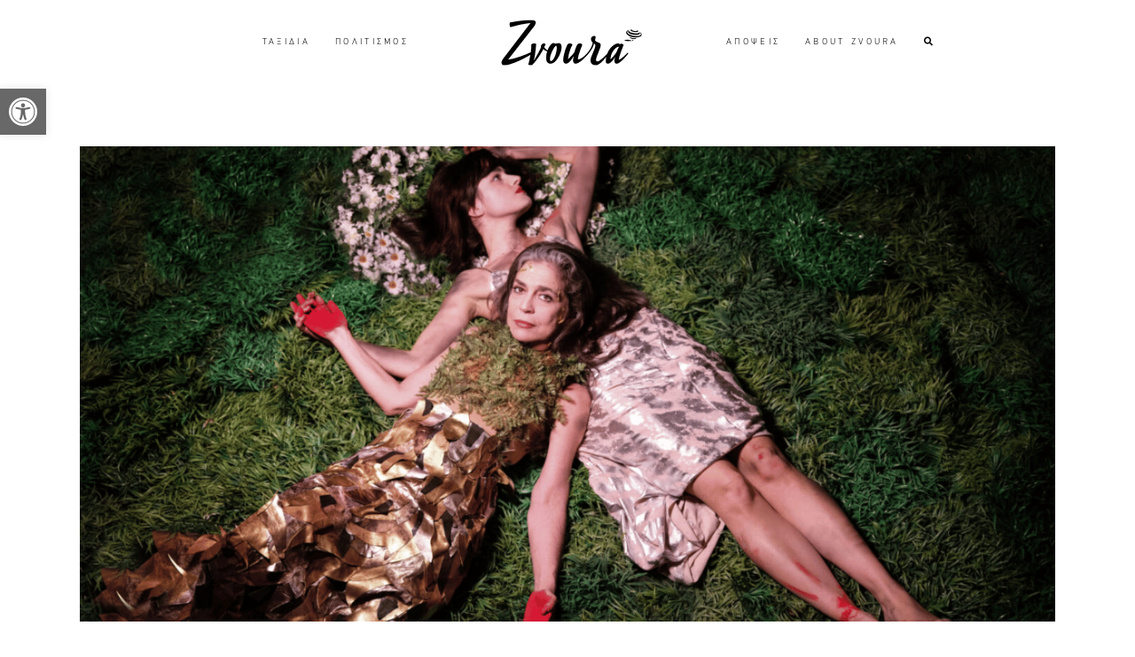

--- FILE ---
content_type: text/html; charset=UTF-8
request_url: https://www.zvoura.gr/persefoni-toy-dimitri-maragkopoyloy-se-pagkosmia-premiera-sto-megaro-moysikis-athinon/
body_size: 29986
content:
<!DOCTYPE html>
<html lang="en-US" prefix="og: http://ogp.me/ns# fb: http://ogp.me/ns/fb#">
<head>
	
		<meta charset="UTF-8"/>
		<link rel="profile" href="http://gmpg.org/xfn/11"/>
		
				<meta name="viewport" content="width=device-width,initial-scale=1,user-scalable=yes">
			<meta name="facebook-domain-verification" content="555eruup1k8psfh1rqlq0e9jydb3xp" />
	
	
	<!-- Meta Pixel Code -->
	<script>
	!function(f,b,e,v,n,t,s)
	{if(f.fbq)return;n=f.fbq=function(){n.callMethod?
	n.callMethod.apply(n,arguments):n.queue.push(arguments)};
	if(!f._fbq)f._fbq=n;n.push=n;n.loaded=!0;n.version='2.0';
	n.queue=[];t=b.createElement(e);t.async=!0;
	t.src=v;s=b.getElementsByTagName(e)[0];
	s.parentNode.insertBefore(t,s)}(window, document,'script',
	'https://connect.facebook.net/en_US/fbevents.js');
	fbq('init', '911703031422105');
	fbq('track', 'PageView');
	</script>
	<noscript><img height="1" width="1" style="display:none"
	src="https://www.facebook.com/tr?id=911703031422105&ev=PageView&noscript=1"
	/></noscript>
	<!-- End Meta Pixel Code -->
	
	<!-- Meta Pixel Code -->
	<script>
		!function(f,b,e,v,n,t,s)
		{if(f.fbq)return;n=f.fbq=function(){n.callMethod?
			n.callMethod.apply(n,arguments):n.queue.push(arguments)};
		 if(!f._fbq)f._fbq=n;n.push=n;n.loaded=!0;n.version='2.0';
		 n.queue=[];t=b.createElement(e);t.async=!0;
		 t.src=v;s=b.getElementsByTagName(e)[0];
		 s.parentNode.insertBefore(t,s)}(window, document,'script',
										 'https://connect.facebook.net/en_US/fbevents.js');
		fbq('init', '1160172715564815');
		fbq('track', 'PageView');
	</script>
	<noscript><img height="1" width="1" style="display:none"
				   src="https://www.facebook.com/tr?id=1160172715564815&ev=PageView&noscript=1"
				   /></noscript>
	<!-- End Meta Pixel Code -->
	<meta name='robots' content='index, follow, max-image-preview:large, max-snippet:-1, max-video-preview:-1' />

	<!-- This site is optimized with the Yoast SEO plugin v21.8.1 - https://yoast.com/wordpress/plugins/seo/ -->
	<title>Περσεφόνη, του Δημήτρη Μαραγκόπουλου σε παγκόσμια πρεμιέρα στο Μέγαρο Μουσικής Αθηνών | Zvoura.gr</title>
	<meta name="description" content="Η «Περσεφόνη» του Δημήτρη Μαραγκόπουλου, σε σύλληψη, λιμπρέτο και σκηνοθεσία της Έλλης Παπακωνσταντίνου, ανεβαίνει σε παγκόσμια πρεμιέρα στη σκηνή του Μεγάρου Μουσικής Αθηνών." />
	<link rel="canonical" href="https://www.zvoura.gr/persefoni-toy-dimitri-maragkopoyloy-se-pagkosmia-premiera-sto-megaro-moysikis-athinon/" />
	<meta property="og:locale" content="en_US" />
	<meta property="og:type" content="article" />
	<meta property="og:title" content="Περσεφόνη, του Δημήτρη Μαραγκόπουλου σε παγκόσμια πρεμιέρα στο Μέγαρο Μουσικής Αθηνών | Zvoura.gr" />
	<meta property="og:description" content="Η «Περσεφόνη» του Δημήτρη Μαραγκόπουλου, σε σύλληψη, λιμπρέτο και σκηνοθεσία της Έλλης Παπακωνσταντίνου, ανεβαίνει σε παγκόσμια πρεμιέρα στη σκηνή του Μεγάρου Μουσικής Αθηνών." />
	<meta property="og:url" content="https://www.zvoura.gr/persefoni-toy-dimitri-maragkopoyloy-se-pagkosmia-premiera-sto-megaro-moysikis-athinon/" />
	<meta property="og:site_name" content="Zvoura" />
	<meta property="article:publisher" content="https://www.facebook.com/zvoura" />
	<meta property="article:published_time" content="2024-01-30T09:32:44+00:00" />
	<meta property="article:modified_time" content="2024-01-30T09:43:03+00:00" />

            <!-- Social Image Generated by: SocialMark Plugin -->
            <meta name="twitter:image" content="https://www.zvoura.gr/wp-content/uploads/socialmark-images/170660773921560.jpg" />
            <!--  SocialMark Plugin -->
            	<meta property="og:image" content="https://www.zvoura.gr/wp-content/uploads/socialmark-images/170660773921560.jpg" />
	<meta property="og:image:width" content="1200" />
	<meta property="og:image:height" content="585" />
	<meta property="og:image:type" content="image/png" />
	<meta name="author" content="Team" />
	<meta name="twitter:card" content="summary_large_image" />
	<meta name="twitter:label1" content="Written by" />
	<meta name="twitter:data1" content="Team" />
	<meta name="twitter:label2" content="Est. reading time" />
	<meta name="twitter:data2" content="4 minutes" />
	<script type="application/ld+json" class="yoast-schema-graph">{"@context":"https://schema.org","@graph":[{"@type":"Article","@id":"https://www.zvoura.gr/persefoni-toy-dimitri-maragkopoyloy-se-pagkosmia-premiera-sto-megaro-moysikis-athinon/#article","isPartOf":{"@id":"https://www.zvoura.gr/persefoni-toy-dimitri-maragkopoyloy-se-pagkosmia-premiera-sto-megaro-moysikis-athinon/"},"author":{"name":"Team","@id":"https://www.zvoura.gr/#/schema/person/b14e0d2356744b84c881545f55407edd"},"headline":"Περσεφόνη, του Δημήτρη Μαραγκόπουλου σε παγκόσμια πρεμιέρα στο Μέγαρο Μουσικής Αθηνών","datePublished":"2024-01-30T09:32:44+00:00","dateModified":"2024-01-30T09:43:03+00:00","mainEntityOfPage":{"@id":"https://www.zvoura.gr/persefoni-toy-dimitri-maragkopoyloy-se-pagkosmia-premiera-sto-megaro-moysikis-athinon/"},"wordCount":56,"commentCount":0,"publisher":{"@id":"https://www.zvoura.gr/#organization"},"image":{"@id":"https://www.zvoura.gr/persefoni-toy-dimitri-maragkopoyloy-se-pagkosmia-premiera-sto-megaro-moysikis-athinon/#primaryimage"},"thumbnailUrl":"https://www.zvoura.gr/wp-content/uploads/2024/01/Μικρό-Εξώφυλλο-Zvoura-6.png","articleSection":["Πολιτισμός","Προτεινόμενη Ατζέντα"],"inLanguage":"en-US","potentialAction":[{"@type":"CommentAction","name":"Comment","target":["https://www.zvoura.gr/persefoni-toy-dimitri-maragkopoyloy-se-pagkosmia-premiera-sto-megaro-moysikis-athinon/#respond"]}]},{"@type":"WebPage","@id":"https://www.zvoura.gr/persefoni-toy-dimitri-maragkopoyloy-se-pagkosmia-premiera-sto-megaro-moysikis-athinon/","url":"https://www.zvoura.gr/persefoni-toy-dimitri-maragkopoyloy-se-pagkosmia-premiera-sto-megaro-moysikis-athinon/","name":"Περσεφόνη, του Δημήτρη Μαραγκόπουλου σε παγκόσμια πρεμιέρα στο Μέγαρο Μουσικής Αθηνών | Zvoura.gr","isPartOf":{"@id":"https://www.zvoura.gr/#website"},"primaryImageOfPage":{"@id":"https://www.zvoura.gr/persefoni-toy-dimitri-maragkopoyloy-se-pagkosmia-premiera-sto-megaro-moysikis-athinon/#primaryimage"},"image":{"@id":"https://www.zvoura.gr/persefoni-toy-dimitri-maragkopoyloy-se-pagkosmia-premiera-sto-megaro-moysikis-athinon/#primaryimage"},"thumbnailUrl":"https://www.zvoura.gr/wp-content/uploads/2024/01/Μικρό-Εξώφυλλο-Zvoura-6.png","datePublished":"2024-01-30T09:32:44+00:00","dateModified":"2024-01-30T09:43:03+00:00","description":"Η «Περσεφόνη» του Δημήτρη Μαραγκόπουλου, σε σύλληψη, λιμπρέτο και σκηνοθεσία της Έλλης Παπακωνσταντίνου, ανεβαίνει σε παγκόσμια πρεμιέρα στη σκηνή του Μεγάρου Μουσικής Αθηνών.","breadcrumb":{"@id":"https://www.zvoura.gr/persefoni-toy-dimitri-maragkopoyloy-se-pagkosmia-premiera-sto-megaro-moysikis-athinon/#breadcrumb"},"inLanguage":"en-US","potentialAction":[{"@type":"ReadAction","target":["https://www.zvoura.gr/persefoni-toy-dimitri-maragkopoyloy-se-pagkosmia-premiera-sto-megaro-moysikis-athinon/"]}]},{"@type":"ImageObject","inLanguage":"en-US","@id":"https://www.zvoura.gr/persefoni-toy-dimitri-maragkopoyloy-se-pagkosmia-premiera-sto-megaro-moysikis-athinon/#primaryimage","url":"https://www.zvoura.gr/wp-content/uploads/2024/01/Μικρό-Εξώφυλλο-Zvoura-6.png","contentUrl":"https://www.zvoura.gr/wp-content/uploads/2024/01/Μικρό-Εξώφυλλο-Zvoura-6.png","width":1200,"height":585,"caption":"Περσεφόνη, του Δημήτρη Μαραγκόπουλου σε παγκόσμια πρεμιέρα στο Μέγαρο Μουσικής Αθηνών_zvoura.gr"},{"@type":"BreadcrumbList","@id":"https://www.zvoura.gr/persefoni-toy-dimitri-maragkopoyloy-se-pagkosmia-premiera-sto-megaro-moysikis-athinon/#breadcrumb","itemListElement":[{"@type":"ListItem","position":1,"name":"Home","item":"https://www.zvoura.gr/"},{"@type":"ListItem","position":2,"name":"Destination Map","item":"https://www.zvoura.gr/destination-map/"},{"@type":"ListItem","position":3,"name":"Περσεφόνη, του Δημήτρη Μαραγκόπουλου σε παγκόσμια πρεμιέρα στο Μέγαρο Μουσικής Αθηνών"}]},{"@type":"WebSite","@id":"https://www.zvoura.gr/#website","url":"https://www.zvoura.gr/","name":"Zvoura","description":"Ο Πολιτισμός ως Βίωμα","publisher":{"@id":"https://www.zvoura.gr/#organization"},"potentialAction":[{"@type":"SearchAction","target":{"@type":"EntryPoint","urlTemplate":"https://www.zvoura.gr/?s={search_term_string}"},"query-input":"required name=search_term_string"}],"inLanguage":"en-US"},{"@type":"Organization","@id":"https://www.zvoura.gr/#organization","name":"Zvoura.gr","url":"https://www.zvoura.gr/","logo":{"@type":"ImageObject","inLanguage":"en-US","@id":"https://www.zvoura.gr/#/schema/logo/image/","url":"https://www.zvoura.gr/wp-content/uploads/2020/02/SVOURA_LOGO_TELIKO_SVOURA-04.png","contentUrl":"https://www.zvoura.gr/wp-content/uploads/2020/02/SVOURA_LOGO_TELIKO_SVOURA-04.png","width":1080,"height":1080,"caption":"Zvoura.gr"},"image":{"@id":"https://www.zvoura.gr/#/schema/logo/image/"},"sameAs":["https://www.facebook.com/zvoura","https://www.instagram.com/zvoura.gr/","https://www.youtube.com/channel/UC6TVRGMO6FxOgiElt17SoJg"]},{"@type":"Person","@id":"https://www.zvoura.gr/#/schema/person/b14e0d2356744b84c881545f55407edd","name":"Team","image":{"@type":"ImageObject","inLanguage":"en-US","@id":"https://www.zvoura.gr/#/schema/person/image/","url":"https://secure.gravatar.com/avatar/9d4d22d6fe17037c0d5a0dd2b68853a2?s=96&d=mm&r=g","contentUrl":"https://secure.gravatar.com/avatar/9d4d22d6fe17037c0d5a0dd2b68853a2?s=96&d=mm&r=g","caption":"Team"},"url":"https://www.zvoura.gr/author/zvoura/"}]}</script>
	<!-- / Yoast SEO plugin. -->


<link rel="manifest" href="https://www.zvoura.gr/pwa-manifest.json">
<link rel="apple-touch-screenshots-precomposed" sizes="512x512" href="https://www.zvoura.gr/wp-content/plugins/pwa-for-wp/images/logo-512x512.png">
<link rel="apple-touch-icon-precomposed" sizes="192x192" href="https://www.zvoura.gr/wp-content/uploads/2020/10/logo_pwa_192-1.png">
<link rel='dns-prefetch' href='//maps.googleapis.com' />
<link rel='dns-prefetch' href='//fonts.googleapis.com' />
<link rel='dns-prefetch' href='//www.googletagmanager.com' />
		<!-- This site uses the Google Analytics by MonsterInsights plugin v9.11.1 - Using Analytics tracking - https://www.monsterinsights.com/ -->
		<!-- Note: MonsterInsights is not currently configured on this site. The site owner needs to authenticate with Google Analytics in the MonsterInsights settings panel. -->
					<!-- No tracking code set -->
				<!-- / Google Analytics by MonsterInsights -->
		<script type="text/javascript">
window._wpemojiSettings = {"baseUrl":"https:\/\/s.w.org\/images\/core\/emoji\/14.0.0\/72x72\/","ext":".png","svgUrl":"https:\/\/s.w.org\/images\/core\/emoji\/14.0.0\/svg\/","svgExt":".svg","source":{"concatemoji":"https:\/\/www.zvoura.gr\/wp-includes\/js\/wp-emoji-release.min.js?ver=6.2.8"}};
/*! This file is auto-generated */
!function(e,a,t){var n,r,o,i=a.createElement("canvas"),p=i.getContext&&i.getContext("2d");function s(e,t){p.clearRect(0,0,i.width,i.height),p.fillText(e,0,0);e=i.toDataURL();return p.clearRect(0,0,i.width,i.height),p.fillText(t,0,0),e===i.toDataURL()}function c(e){var t=a.createElement("script");t.src=e,t.defer=t.type="text/javascript",a.getElementsByTagName("head")[0].appendChild(t)}for(o=Array("flag","emoji"),t.supports={everything:!0,everythingExceptFlag:!0},r=0;r<o.length;r++)t.supports[o[r]]=function(e){if(p&&p.fillText)switch(p.textBaseline="top",p.font="600 32px Arial",e){case"flag":return s("\ud83c\udff3\ufe0f\u200d\u26a7\ufe0f","\ud83c\udff3\ufe0f\u200b\u26a7\ufe0f")?!1:!s("\ud83c\uddfa\ud83c\uddf3","\ud83c\uddfa\u200b\ud83c\uddf3")&&!s("\ud83c\udff4\udb40\udc67\udb40\udc62\udb40\udc65\udb40\udc6e\udb40\udc67\udb40\udc7f","\ud83c\udff4\u200b\udb40\udc67\u200b\udb40\udc62\u200b\udb40\udc65\u200b\udb40\udc6e\u200b\udb40\udc67\u200b\udb40\udc7f");case"emoji":return!s("\ud83e\udef1\ud83c\udffb\u200d\ud83e\udef2\ud83c\udfff","\ud83e\udef1\ud83c\udffb\u200b\ud83e\udef2\ud83c\udfff")}return!1}(o[r]),t.supports.everything=t.supports.everything&&t.supports[o[r]],"flag"!==o[r]&&(t.supports.everythingExceptFlag=t.supports.everythingExceptFlag&&t.supports[o[r]]);t.supports.everythingExceptFlag=t.supports.everythingExceptFlag&&!t.supports.flag,t.DOMReady=!1,t.readyCallback=function(){t.DOMReady=!0},t.supports.everything||(n=function(){t.readyCallback()},a.addEventListener?(a.addEventListener("DOMContentLoaded",n,!1),e.addEventListener("load",n,!1)):(e.attachEvent("onload",n),a.attachEvent("onreadystatechange",function(){"complete"===a.readyState&&t.readyCallback()})),(e=t.source||{}).concatemoji?c(e.concatemoji):e.wpemoji&&e.twemoji&&(c(e.twemoji),c(e.wpemoji)))}(window,document,window._wpemojiSettings);
</script>
<style type="text/css">
img.wp-smiley,
img.emoji {
	display: inline !important;
	border: none !important;
	box-shadow: none !important;
	height: 1em !important;
	width: 1em !important;
	margin: 0 0.07em !important;
	vertical-align: -0.1em !important;
	background: none !important;
	padding: 0 !important;
}
</style>
	<style id='cf-frontend-style-inline-css' type='text/css'>
@font-face {
	font-family: 'DIN CF Std Light';
	font-weight: 400;
	font-display: auto;
	src: url('https://www.zvoura.gr/wp-content/uploads/2020/02/CFDINStd_Lg.woff') format('woff'),
		url('https://www.zvoura.gr/wp-content/uploads/2020/02/CFDINStd_Lg.eot?#iefix') format('embedded-opentype');
}
</style>
<link rel='stylesheet' id='wp-block-library-css' href='https://www.zvoura.gr/wp-includes/css/dist/block-library/style.min.css?ver=6.2.8' type='text/css' media='all' />
<style id='powerpress-player-block-style-inline-css' type='text/css'>


</style>
<link rel='stylesheet' id='tb-block-style-css-css' href='https://www.zvoura.gr/wp-content/plugins/timeline-blocks/dist/blocks.style.build.css?ver=1766153202' type='text/css' media='all' />
<link rel='stylesheet' id='tb-block-fontawesome-css' href='https://www.zvoura.gr/wp-content/plugins/timeline-blocks/dist/assets/fontawesome/css/all.css?ver=1766153202' type='text/css' media='all' />
<link rel='stylesheet' id='classic-theme-styles-css' href='https://www.zvoura.gr/wp-includes/css/classic-themes.min.css?ver=6.2.8' type='text/css' media='all' />
<style id='global-styles-inline-css' type='text/css'>
body{--wp--preset--color--black: #000000;--wp--preset--color--cyan-bluish-gray: #abb8c3;--wp--preset--color--white: #ffffff;--wp--preset--color--pale-pink: #f78da7;--wp--preset--color--vivid-red: #cf2e2e;--wp--preset--color--luminous-vivid-orange: #ff6900;--wp--preset--color--luminous-vivid-amber: #fcb900;--wp--preset--color--light-green-cyan: #7bdcb5;--wp--preset--color--vivid-green-cyan: #00d084;--wp--preset--color--pale-cyan-blue: #8ed1fc;--wp--preset--color--vivid-cyan-blue: #0693e3;--wp--preset--color--vivid-purple: #9b51e0;--wp--preset--gradient--vivid-cyan-blue-to-vivid-purple: linear-gradient(135deg,rgba(6,147,227,1) 0%,rgb(155,81,224) 100%);--wp--preset--gradient--light-green-cyan-to-vivid-green-cyan: linear-gradient(135deg,rgb(122,220,180) 0%,rgb(0,208,130) 100%);--wp--preset--gradient--luminous-vivid-amber-to-luminous-vivid-orange: linear-gradient(135deg,rgba(252,185,0,1) 0%,rgba(255,105,0,1) 100%);--wp--preset--gradient--luminous-vivid-orange-to-vivid-red: linear-gradient(135deg,rgba(255,105,0,1) 0%,rgb(207,46,46) 100%);--wp--preset--gradient--very-light-gray-to-cyan-bluish-gray: linear-gradient(135deg,rgb(238,238,238) 0%,rgb(169,184,195) 100%);--wp--preset--gradient--cool-to-warm-spectrum: linear-gradient(135deg,rgb(74,234,220) 0%,rgb(151,120,209) 20%,rgb(207,42,186) 40%,rgb(238,44,130) 60%,rgb(251,105,98) 80%,rgb(254,248,76) 100%);--wp--preset--gradient--blush-light-purple: linear-gradient(135deg,rgb(255,206,236) 0%,rgb(152,150,240) 100%);--wp--preset--gradient--blush-bordeaux: linear-gradient(135deg,rgb(254,205,165) 0%,rgb(254,45,45) 50%,rgb(107,0,62) 100%);--wp--preset--gradient--luminous-dusk: linear-gradient(135deg,rgb(255,203,112) 0%,rgb(199,81,192) 50%,rgb(65,88,208) 100%);--wp--preset--gradient--pale-ocean: linear-gradient(135deg,rgb(255,245,203) 0%,rgb(182,227,212) 50%,rgb(51,167,181) 100%);--wp--preset--gradient--electric-grass: linear-gradient(135deg,rgb(202,248,128) 0%,rgb(113,206,126) 100%);--wp--preset--gradient--midnight: linear-gradient(135deg,rgb(2,3,129) 0%,rgb(40,116,252) 100%);--wp--preset--duotone--dark-grayscale: url('#wp-duotone-dark-grayscale');--wp--preset--duotone--grayscale: url('#wp-duotone-grayscale');--wp--preset--duotone--purple-yellow: url('#wp-duotone-purple-yellow');--wp--preset--duotone--blue-red: url('#wp-duotone-blue-red');--wp--preset--duotone--midnight: url('#wp-duotone-midnight');--wp--preset--duotone--magenta-yellow: url('#wp-duotone-magenta-yellow');--wp--preset--duotone--purple-green: url('#wp-duotone-purple-green');--wp--preset--duotone--blue-orange: url('#wp-duotone-blue-orange');--wp--preset--font-size--small: 13px;--wp--preset--font-size--medium: 20px;--wp--preset--font-size--large: 36px;--wp--preset--font-size--x-large: 42px;--wp--preset--spacing--20: 0.44rem;--wp--preset--spacing--30: 0.67rem;--wp--preset--spacing--40: 1rem;--wp--preset--spacing--50: 1.5rem;--wp--preset--spacing--60: 2.25rem;--wp--preset--spacing--70: 3.38rem;--wp--preset--spacing--80: 5.06rem;--wp--preset--shadow--natural: 6px 6px 9px rgba(0, 0, 0, 0.2);--wp--preset--shadow--deep: 12px 12px 50px rgba(0, 0, 0, 0.4);--wp--preset--shadow--sharp: 6px 6px 0px rgba(0, 0, 0, 0.2);--wp--preset--shadow--outlined: 6px 6px 0px -3px rgba(255, 255, 255, 1), 6px 6px rgba(0, 0, 0, 1);--wp--preset--shadow--crisp: 6px 6px 0px rgba(0, 0, 0, 1);}:where(.is-layout-flex){gap: 0.5em;}body .is-layout-flow > .alignleft{float: left;margin-inline-start: 0;margin-inline-end: 2em;}body .is-layout-flow > .alignright{float: right;margin-inline-start: 2em;margin-inline-end: 0;}body .is-layout-flow > .aligncenter{margin-left: auto !important;margin-right: auto !important;}body .is-layout-constrained > .alignleft{float: left;margin-inline-start: 0;margin-inline-end: 2em;}body .is-layout-constrained > .alignright{float: right;margin-inline-start: 2em;margin-inline-end: 0;}body .is-layout-constrained > .aligncenter{margin-left: auto !important;margin-right: auto !important;}body .is-layout-constrained > :where(:not(.alignleft):not(.alignright):not(.alignfull)){max-width: var(--wp--style--global--content-size);margin-left: auto !important;margin-right: auto !important;}body .is-layout-constrained > .alignwide{max-width: var(--wp--style--global--wide-size);}body .is-layout-flex{display: flex;}body .is-layout-flex{flex-wrap: wrap;align-items: center;}body .is-layout-flex > *{margin: 0;}:where(.wp-block-columns.is-layout-flex){gap: 2em;}.has-black-color{color: var(--wp--preset--color--black) !important;}.has-cyan-bluish-gray-color{color: var(--wp--preset--color--cyan-bluish-gray) !important;}.has-white-color{color: var(--wp--preset--color--white) !important;}.has-pale-pink-color{color: var(--wp--preset--color--pale-pink) !important;}.has-vivid-red-color{color: var(--wp--preset--color--vivid-red) !important;}.has-luminous-vivid-orange-color{color: var(--wp--preset--color--luminous-vivid-orange) !important;}.has-luminous-vivid-amber-color{color: var(--wp--preset--color--luminous-vivid-amber) !important;}.has-light-green-cyan-color{color: var(--wp--preset--color--light-green-cyan) !important;}.has-vivid-green-cyan-color{color: var(--wp--preset--color--vivid-green-cyan) !important;}.has-pale-cyan-blue-color{color: var(--wp--preset--color--pale-cyan-blue) !important;}.has-vivid-cyan-blue-color{color: var(--wp--preset--color--vivid-cyan-blue) !important;}.has-vivid-purple-color{color: var(--wp--preset--color--vivid-purple) !important;}.has-black-background-color{background-color: var(--wp--preset--color--black) !important;}.has-cyan-bluish-gray-background-color{background-color: var(--wp--preset--color--cyan-bluish-gray) !important;}.has-white-background-color{background-color: var(--wp--preset--color--white) !important;}.has-pale-pink-background-color{background-color: var(--wp--preset--color--pale-pink) !important;}.has-vivid-red-background-color{background-color: var(--wp--preset--color--vivid-red) !important;}.has-luminous-vivid-orange-background-color{background-color: var(--wp--preset--color--luminous-vivid-orange) !important;}.has-luminous-vivid-amber-background-color{background-color: var(--wp--preset--color--luminous-vivid-amber) !important;}.has-light-green-cyan-background-color{background-color: var(--wp--preset--color--light-green-cyan) !important;}.has-vivid-green-cyan-background-color{background-color: var(--wp--preset--color--vivid-green-cyan) !important;}.has-pale-cyan-blue-background-color{background-color: var(--wp--preset--color--pale-cyan-blue) !important;}.has-vivid-cyan-blue-background-color{background-color: var(--wp--preset--color--vivid-cyan-blue) !important;}.has-vivid-purple-background-color{background-color: var(--wp--preset--color--vivid-purple) !important;}.has-black-border-color{border-color: var(--wp--preset--color--black) !important;}.has-cyan-bluish-gray-border-color{border-color: var(--wp--preset--color--cyan-bluish-gray) !important;}.has-white-border-color{border-color: var(--wp--preset--color--white) !important;}.has-pale-pink-border-color{border-color: var(--wp--preset--color--pale-pink) !important;}.has-vivid-red-border-color{border-color: var(--wp--preset--color--vivid-red) !important;}.has-luminous-vivid-orange-border-color{border-color: var(--wp--preset--color--luminous-vivid-orange) !important;}.has-luminous-vivid-amber-border-color{border-color: var(--wp--preset--color--luminous-vivid-amber) !important;}.has-light-green-cyan-border-color{border-color: var(--wp--preset--color--light-green-cyan) !important;}.has-vivid-green-cyan-border-color{border-color: var(--wp--preset--color--vivid-green-cyan) !important;}.has-pale-cyan-blue-border-color{border-color: var(--wp--preset--color--pale-cyan-blue) !important;}.has-vivid-cyan-blue-border-color{border-color: var(--wp--preset--color--vivid-cyan-blue) !important;}.has-vivid-purple-border-color{border-color: var(--wp--preset--color--vivid-purple) !important;}.has-vivid-cyan-blue-to-vivid-purple-gradient-background{background: var(--wp--preset--gradient--vivid-cyan-blue-to-vivid-purple) !important;}.has-light-green-cyan-to-vivid-green-cyan-gradient-background{background: var(--wp--preset--gradient--light-green-cyan-to-vivid-green-cyan) !important;}.has-luminous-vivid-amber-to-luminous-vivid-orange-gradient-background{background: var(--wp--preset--gradient--luminous-vivid-amber-to-luminous-vivid-orange) !important;}.has-luminous-vivid-orange-to-vivid-red-gradient-background{background: var(--wp--preset--gradient--luminous-vivid-orange-to-vivid-red) !important;}.has-very-light-gray-to-cyan-bluish-gray-gradient-background{background: var(--wp--preset--gradient--very-light-gray-to-cyan-bluish-gray) !important;}.has-cool-to-warm-spectrum-gradient-background{background: var(--wp--preset--gradient--cool-to-warm-spectrum) !important;}.has-blush-light-purple-gradient-background{background: var(--wp--preset--gradient--blush-light-purple) !important;}.has-blush-bordeaux-gradient-background{background: var(--wp--preset--gradient--blush-bordeaux) !important;}.has-luminous-dusk-gradient-background{background: var(--wp--preset--gradient--luminous-dusk) !important;}.has-pale-ocean-gradient-background{background: var(--wp--preset--gradient--pale-ocean) !important;}.has-electric-grass-gradient-background{background: var(--wp--preset--gradient--electric-grass) !important;}.has-midnight-gradient-background{background: var(--wp--preset--gradient--midnight) !important;}.has-small-font-size{font-size: var(--wp--preset--font-size--small) !important;}.has-medium-font-size{font-size: var(--wp--preset--font-size--medium) !important;}.has-large-font-size{font-size: var(--wp--preset--font-size--large) !important;}.has-x-large-font-size{font-size: var(--wp--preset--font-size--x-large) !important;}
.wp-block-navigation a:where(:not(.wp-element-button)){color: inherit;}
:where(.wp-block-columns.is-layout-flex){gap: 2em;}
.wp-block-pullquote{font-size: 1.5em;line-height: 1.6;}
</style>
<link rel='stylesheet' id='contact-form-7-css' href='https://www.zvoura.gr/wp-content/plugins/contact-form-7/includes/css/styles.css?ver=5.8.7' type='text/css' media='all' />
<link rel='stylesheet' id='qtsndtps_stylesheet-css' href='https://www.zvoura.gr/wp-content/plugins/quotes-and-tips/css/style.css?ver=1.46' type='text/css' media='all' />
<link rel='stylesheet' id='rs-plugin-settings-css' href='https://www.zvoura.gr/wp-content/plugins/revslider/public/assets/css/rs6.css?ver=6.2.23' type='text/css' media='all' />
<style id='rs-plugin-settings-inline-css' type='text/css'>
#rs-demo-id {}
</style>
<link rel='stylesheet' id='simply-gallery-block-frontend-css' href='https://www.zvoura.gr/wp-content/plugins/simply-gallery-block/blocks/pgc_sgb.min.style.css?ver=3.2.4.3' type='text/css' media='all' />
<link rel='stylesheet' id='pgc-simply-gallery-plugin-lightbox-style-css' href='https://www.zvoura.gr/wp-content/plugins/simply-gallery-block/plugins/pgc_sgb_lightbox.min.style.css?ver=3.2.4.3' type='text/css' media='all' />
<style id='woocommerce-inline-inline-css' type='text/css'>
.woocommerce form .form-row .required { visibility: visible; }
</style>
<link rel='stylesheet' id='ivory-search-styles-css' href='https://www.zvoura.gr/wp-content/plugins/add-search-to-menu/public/css/ivory-search.min.css?ver=5.5.14' type='text/css' media='all' />
<link rel='stylesheet' id='pojo-a11y-css' href='https://www.zvoura.gr/wp-content/plugins/pojo-accessibility/modules/legacy/assets/css/style.min.css?ver=1.0.0' type='text/css' media='all' />
<link rel='stylesheet' id='backpacktraveler-mikado-default-style-css' href='https://www.zvoura.gr/wp-content/themes/backpacktraveler/style.css?ver=6.2.8' type='text/css' media='all' />
<link rel='stylesheet' id='backpacktraveler-mikado-child-style-css' href='https://www.zvoura.gr/wp-content/themes/backpacktraveler-child/style.css?ver=6.2.8' type='text/css' media='all' />
<link rel='stylesheet' id='backpacktraveler-mikado-modules-css' href='https://www.zvoura.gr/wp-content/themes/backpacktraveler/assets/css/modules.min.css?ver=6.2.8' type='text/css' media='all' />
<link rel='stylesheet' id='backpacktraveler-mikado-dripicons-css' href='https://www.zvoura.gr/wp-content/themes/backpacktraveler/framework/lib/icons-pack/dripicons/dripicons.css?ver=6.2.8' type='text/css' media='all' />
<link rel='stylesheet' id='backpacktraveler-mikado-font_elegant-css' href='https://www.zvoura.gr/wp-content/themes/backpacktraveler/framework/lib/icons-pack/elegant-icons/style.min.css?ver=6.2.8' type='text/css' media='all' />
<link rel='stylesheet' id='backpacktraveler-mikado-font_awesome-css' href='https://www.zvoura.gr/wp-content/themes/backpacktraveler/framework/lib/icons-pack/font-awesome/css/fontawesome-all.min.css?ver=6.2.8' type='text/css' media='all' />
<link rel='stylesheet' id='backpacktraveler-mikado-ion_icons-css' href='https://www.zvoura.gr/wp-content/themes/backpacktraveler/framework/lib/icons-pack/ion-icons/css/ionicons.min.css?ver=6.2.8' type='text/css' media='all' />
<link rel='stylesheet' id='backpacktraveler-mikado-linea_icons-css' href='https://www.zvoura.gr/wp-content/themes/backpacktraveler/framework/lib/icons-pack/linea-icons/style.css?ver=6.2.8' type='text/css' media='all' />
<link rel='stylesheet' id='backpacktraveler-mikado-linear_icons-css' href='https://www.zvoura.gr/wp-content/themes/backpacktraveler/framework/lib/icons-pack/linear-icons/style.css?ver=6.2.8' type='text/css' media='all' />
<link rel='stylesheet' id='backpacktraveler-mikado-simple_line_icons-css' href='https://www.zvoura.gr/wp-content/themes/backpacktraveler/framework/lib/icons-pack/simple-line-icons/simple-line-icons.css?ver=6.2.8' type='text/css' media='all' />
<link rel='stylesheet' id='mediaelement-css' href='https://www.zvoura.gr/wp-includes/js/mediaelement/mediaelementplayer-legacy.min.css?ver=4.2.17' type='text/css' media='all' />
<link rel='stylesheet' id='wp-mediaelement-css' href='https://www.zvoura.gr/wp-includes/js/mediaelement/wp-mediaelement.min.css?ver=6.2.8' type='text/css' media='all' />
<link rel='stylesheet' id='backpacktraveler-mikado-woo-css' href='https://www.zvoura.gr/wp-content/themes/backpacktraveler/assets/css/woocommerce.min.css?ver=6.2.8' type='text/css' media='all' />
<link rel='stylesheet' id='backpacktraveler-mikado-woo-responsive-css' href='https://www.zvoura.gr/wp-content/themes/backpacktraveler/assets/css/woocommerce-responsive.min.css?ver=6.2.8' type='text/css' media='all' />
<link rel='stylesheet' id='backpacktraveler-mikado-style-dynamic-css' href='https://www.zvoura.gr/wp-content/themes/backpacktraveler/assets/css/style_dynamic.css?ver=1607277404' type='text/css' media='all' />
<link rel='stylesheet' id='backpacktraveler-mikado-modules-responsive-css' href='https://www.zvoura.gr/wp-content/themes/backpacktraveler/assets/css/modules-responsive.min.css?ver=6.2.8' type='text/css' media='all' />
<link rel='stylesheet' id='backpacktraveler-mikado-style-dynamic-responsive-css' href='https://www.zvoura.gr/wp-content/themes/backpacktraveler/assets/css/style_dynamic_responsive.css?ver=1607277404' type='text/css' media='all' />
<link rel='stylesheet' id='backpacktraveler-mikado-google-fonts-css' href='https://fonts.googleapis.com/css?family=Montserrat%3A100%2C400%2C700%7CLora%3A100%2C400%2C700%7CEpicRide%3A100%2C400%2C700%7CMerriweather%3A100%2C400%2C700%7CReem+Kufi%3A100%2C400%2C700&#038;subset=greek&#038;ver=1.0.0' type='text/css' media='all' />
<link rel='stylesheet' id='backpacktraveler-core-dashboard-style-css' href='https://www.zvoura.gr/wp-content/plugins/backpacktraveler-core/core-dashboard/assets/css/core-dashboard.min.css?ver=6.2.8' type='text/css' media='all' />
<link rel='stylesheet' id='pwaforwp-style-css' href='https://www.zvoura.gr/wp-content/plugins/pwa-for-wp/assets/css/pwaforwp-main.min.css?ver=1.7.57' type='text/css' media='all' />
<script type='text/javascript' src='https://www.zvoura.gr/wp-includes/js/jquery/jquery.min.js?ver=3.6.4' id='jquery-core-js'></script>
<script type='text/javascript' src='https://www.zvoura.gr/wp-includes/js/jquery/jquery-migrate.min.js?ver=3.4.0' id='jquery-migrate-js'></script>
<script type='text/javascript' id='remove-uppercase-accents-js-extra'>
/* <![CDATA[ */
var rua = {"accents":[{"original":"\u0386\u0399","convert":"\u0391\u03aa"},{"original":"\u0386\u03a5","convert":"\u0391\u03ab"},{"original":"\u0388\u0399","convert":"\u0395\u03aa"},{"original":"\u038c\u0399","convert":"\u039f\u03aa"},{"original":"\u0388\u03a5","convert":"\u0395\u03ab"},{"original":"\u038c\u03a5","convert":"\u039f\u03ab"},{"original":"\u03ac\u03b9","convert":"\u03b1\u03ca"},{"original":"\u03ad\u03b9","convert":"\u03b5\u03ca"},{"original":"\u0386\u03c5","convert":"\u03b1\u03cb"},{"original":"\u03ac\u03c5","convert":"\u03b1\u03cb"},{"original":"\u03cc\u03b9","convert":"\u03bf\u03ca"},{"original":"\u0388\u03c5","convert":"\u03b5\u03cb"},{"original":"\u03ad\u03c5","convert":"\u03b5\u03cb"},{"original":"\u03cc\u03c5","convert":"\u03bf\u03cb"},{"original":"\u038c\u03c5","convert":"\u03bf\u03cb"},{"original":"\u0386","convert":"\u0391"},{"original":"\u03ac","convert":"\u03b1"},{"original":"\u0388","convert":"\u0395"},{"original":"\u03ad","convert":"\u03b5"},{"original":"\u0389","convert":"\u0397"},{"original":"\u03ae","convert":"\u03b7"},{"original":"\u038a","convert":"\u0399"},{"original":"\u03aa","convert":"\u0399"},{"original":"\u03af","convert":"\u03b9"},{"original":"\u0390","convert":"\u03ca"},{"original":"\u038c","convert":"\u039f"},{"original":"\u03cc","convert":"\u03bf"},{"original":"\u038e","convert":"\u03a5"},{"original":"\u03cd","convert":"\u03c5"},{"original":"\u03b0","convert":"\u03cb"},{"original":"\u038f","convert":"\u03a9"},{"original":"\u03ce","convert":"\u03c9"}],"selectors":"h1, h2, h3, h4, h5, .menu-item, .mkdf-btn-text, .mkdf-post-info-category a, .mkdf-hti-subtitle, .menu-item a span, .menu-footer-menu-container ul li a","selAction":"include"};
/* ]]> */
</script>
<script type='text/javascript' src='https://www.zvoura.gr/wp-content/plugins/remove-uppercase-accents/js/remove-uppercase-accents.js?ver=6.2.8' id='remove-uppercase-accents-js'></script>
<script type='text/javascript' src='https://www.zvoura.gr/wp-content/plugins/revslider/public/assets/js/rbtools.min.js?ver=6.2.23' id='tp-tools-js'></script>
<script type='text/javascript' src='https://www.zvoura.gr/wp-content/plugins/revslider/public/assets/js/rs6.min.js?ver=6.2.23' id='revmin-js'></script>
<script type='text/javascript' src='https://www.zvoura.gr/wp-content/plugins/woocommerce/assets/js/jquery-blockui/jquery.blockUI.min.js?ver=2.7.0-wc.8.2.4' id='jquery-blockui-js'></script>
<script type='text/javascript' id='wc-add-to-cart-js-extra'>
/* <![CDATA[ */
var wc_add_to_cart_params = {"ajax_url":"\/wp-admin\/admin-ajax.php","wc_ajax_url":"\/?wc-ajax=%%endpoint%%","i18n_view_cart":"View cart","cart_url":"https:\/\/www.zvoura.gr","is_cart":"","cart_redirect_after_add":"no"};
/* ]]> */
</script>
<script type='text/javascript' src='https://www.zvoura.gr/wp-content/plugins/woocommerce/assets/js/frontend/add-to-cart.min.js?ver=8.2.4' id='wc-add-to-cart-js'></script>
<script type='text/javascript' src='https://www.zvoura.gr/wp-content/plugins/js_composer/assets/js/vendors/woocommerce-add-to-cart.js?ver=6.4.1' id='vc_woocommerce-add-to-cart-js-js'></script>
<link rel="https://api.w.org/" href="https://www.zvoura.gr/wp-json/" /><link rel="alternate" type="application/json" href="https://www.zvoura.gr/wp-json/wp/v2/posts/21560" /><link rel="EditURI" type="application/rsd+xml" title="RSD" href="https://www.zvoura.gr/xmlrpc.php?rsd" />
<link rel="wlwmanifest" type="application/wlwmanifest+xml" href="https://www.zvoura.gr/wp-includes/wlwmanifest.xml" />
<meta name="generator" content="WordPress 6.2.8" />
<meta name="generator" content="WooCommerce 8.2.4" />
<link rel='shortlink' href='https://www.zvoura.gr/?p=21560' />
<link rel="alternate" type="application/json+oembed" href="https://www.zvoura.gr/wp-json/oembed/1.0/embed?url=https%3A%2F%2Fwww.zvoura.gr%2Fpersefoni-toy-dimitri-maragkopoyloy-se-pagkosmia-premiera-sto-megaro-moysikis-athinon%2F" />
<link rel="alternate" type="text/xml+oembed" href="https://www.zvoura.gr/wp-json/oembed/1.0/embed?url=https%3A%2F%2Fwww.zvoura.gr%2Fpersefoni-toy-dimitri-maragkopoyloy-se-pagkosmia-premiera-sto-megaro-moysikis-athinon%2F&#038;format=xml" />
<meta name="generator" content="Site Kit by Google 1.160.0" />            <script type="text/javascript"><!--
                                function powerpress_pinw(pinw_url){window.open(pinw_url, 'PowerPressPlayer','toolbar=0,status=0,resizable=1,width=460,height=320');	return false;}
                //-->

                // tabnab protection
                window.addEventListener('load', function () {
                    // make all links have rel="noopener noreferrer"
                    document.querySelectorAll('a[target="_blank"]').forEach(link => {
                        link.setAttribute('rel', 'noopener noreferrer');
                    });
                });
            </script>
            
		<style type="text/css">
			/* Style for tips|quote block */
							.quotes_box_and_tips:before {
					content: '';
					display: flex;
					position: absolute;
					top:0;
					left: 0;
					bottom:0;
					right:0;
					width: 100%;
					height: 100%;
					visibility: visible;
					color: #FFFFFF !important;
											background-color: #2484C6 !important;
										z-index: 0;
					border-radius: 1px;
				}
				.quotes_box_and_tips .signature {
					float: left;
				}
				.quotes_box_and_tips:after {
					content: '';
					display: flex;
					position: absolute;
					top:0;
					left: 0;
					bottom:0;
					right:0;
					width: 100%;
					height: 100%;
					visibility: visible;
											background-image: url(https://www.zvoura.gr/wp-content/plugins/quotes-and-tips/images/quotes_box_and_tips_bg.png);
										background-repeat: no-repeat;
					opacity: 1;
					background-position: left bottom;
					z-index: 1;
					border-radius: 1px;
				}
				.quotes_box_and_tips {
					position: relative;
					background-color: transparent;
										font-size: 14px;
					box-shadow: 0px 0px 0px #FFFFFF;
					border-radius: 1px;
				}
				.quotes_box_and_tips > div {
					position: relative;
					z-index: 2;
					color: #FFFFFF !important;
				}
										.change_quote_button {
				color: #FFFFFF;
				background-color: #2484C6;
				border: 2px inset #FFFFFF;
				border-radius: 0.5px;
				font-size: 14px;
			}

			.quotes_box_and_tips h3,
			.quotes_box_and_tips .signature,
			.quotes_box_and_tips .signature span,
			.quotes_box_and_tips .signature span i,
			.change_quote_button {
				color: #FFFFFF !important;
			}
			.quotes_box_and_tips h3 {
				font-size: 22px !important;
			}
		</style>
		<noscript><style>.simply-gallery-amp{ display: block !important; }</style></noscript><noscript><style>.sgb-preloader{ display: none !important; }</style></noscript><style type="text/css">
#pojo-a11y-toolbar .pojo-a11y-toolbar-toggle a{ background-color: #686868;	color: #ffffff;}
#pojo-a11y-toolbar .pojo-a11y-toolbar-overlay, #pojo-a11y-toolbar .pojo-a11y-toolbar-overlay ul.pojo-a11y-toolbar-items.pojo-a11y-links{ border-color: #686868;}
body.pojo-a11y-focusable a:focus{ outline-style: solid !important;	outline-width: 1px !important;	outline-color: #000000 !important;}
#pojo-a11y-toolbar{ top: 100px !important;}
#pojo-a11y-toolbar .pojo-a11y-toolbar-overlay{ background-color: #ffffff;}
#pojo-a11y-toolbar .pojo-a11y-toolbar-overlay ul.pojo-a11y-toolbar-items li.pojo-a11y-toolbar-item a, #pojo-a11y-toolbar .pojo-a11y-toolbar-overlay p.pojo-a11y-toolbar-title{ color: #282828;}
#pojo-a11y-toolbar .pojo-a11y-toolbar-overlay ul.pojo-a11y-toolbar-items li.pojo-a11y-toolbar-item a.active{ background-color: #4054b2;	color: #ffffff;}
@media (max-width: 767px) { #pojo-a11y-toolbar { top: 50px !important; } }</style>	<script>
		jQuery(document).ready(function(){
			jQuery('img').each(function() {
				jQuery(this)[0].oncontextmenu = function() {
					return false;
				};
			});
			jQuery("img").mousedown(function(e){
				 e.preventDefault()
			});
		});
	</script>
    <meta property="fb:pages" content="108010433920168" />
  	<noscript><style>.woocommerce-product-gallery{ opacity: 1 !important; }</style></noscript>
	<meta name="generator" content="Powered by WPBakery Page Builder - drag and drop page builder for WordPress."/>
<meta name="generator" content="Powered by Slider Revolution 6.2.23 - responsive, Mobile-Friendly Slider Plugin for WordPress with comfortable drag and drop interface." />
                    <style type="text/css" media="all" id="tb-style-frontend"></style>
                    <link rel="icon" href="https://www.zvoura.gr/wp-content/uploads/2020/10/cropped-logo_pwa_192-32x32.png" sizes="32x32" />
<link rel="icon" href="https://www.zvoura.gr/wp-content/uploads/2020/10/cropped-logo_pwa_192-192x192.png" sizes="192x192" />
<meta name="msapplication-TileImage" content="https://www.zvoura.gr/wp-content/uploads/2020/10/cropped-logo_pwa_192-270x270.png" />
<meta name="pwaforwp" content="wordpress-plugin"/>
        <meta name="theme-color" content="#D5E0EB">
        <meta name="apple-mobile-web-app-title" content="Zvoura.gr">
        <meta name="application-name" content="Zvoura.gr">
        <meta name="apple-mobile-web-app-capable" content="yes">
        <meta name="apple-mobile-web-app-status-bar-style" content="default">
        <meta name="mobile-web-app-capable" content="yes">
        <meta name="apple-touch-fullscreen" content="yes">
<link rel="apple-touch-icon" sizes="192x192" href="https://www.zvoura.gr/wp-content/uploads/2020/10/logo_pwa_192-1.png">
<link rel="apple-touch-icon" sizes="512x512" href="https://www.zvoura.gr/wp-content/uploads/2020/10/logo_pwa-1.png">
<link rel="apple-touch-startup-image" media="screen and (device-width: 320px) and (device-height: 568px) and (-webkit-device-pixel-ratio: 2) and (orientation: landscape)" href="https://www.zvoura.gr/wp-content/uploads/2020/10/logo_pwa-1.png"/>
<link rel="apple-touch-startup-image" media="screen and (device-width: 320px) and (device-height: 568px) and (-webkit-device-pixel-ratio: 2) and (orientation: portrait)" href="https://www.zvoura.gr/wp-content/uploads/2020/10/logo_pwa-1.png"/>
<link rel="apple-touch-startup-image" media="screen and (device-width: 414px) and (device-height: 896px) and (-webkit-device-pixel-ratio: 3) and (orientation: landscape)" href="https://www.zvoura.gr/wp-content/uploads/2020/10/logo_pwa-1.png"/>
<link rel="apple-touch-startup-image" media="screen and (device-width: 414px) and (device-height: 896px) and (-webkit-device-pixel-ratio: 2) and (orientation: landscape)" href="https://www.zvoura.gr/wp-content/uploads/2020/10/logo_pwa-1.png"/>
<link rel="apple-touch-startup-image" media="screen and (device-width: 375px) and (device-height: 812px) and (-webkit-device-pixel-ratio: 3) and (orientation: portrait)" href="https://www.zvoura.gr/wp-content/uploads/2020/10/logo_pwa-1.png"/>
<link rel="apple-touch-startup-image" media="screen and (device-width: 414px) and (device-height: 896px) and (-webkit-device-pixel-ratio: 2) and (orientation: portrait)" href="https://www.zvoura.gr/wp-content/uploads/2020/10/logo_pwa-1.png"/>
<link rel="apple-touch-startup-image" media="screen and (device-width: 375px) and (device-height: 812px) and (-webkit-device-pixel-ratio: 3) and (orientation: landscape)" href="https://www.zvoura.gr/wp-content/uploads/2020/10/logo_pwa-1.png"/>
<link rel="apple-touch-startup-image" media="screen and (device-width: 414px) and (device-height: 736px) and (-webkit-device-pixel-ratio: 3) and (orientation: portrait)" href="https://www.zvoura.gr/wp-content/uploads/2020/10/logo_pwa-1.png"/>
<link rel="apple-touch-startup-image" media="screen and (device-width: 414px) and (device-height: 736px) and (-webkit-device-pixel-ratio: 3) and (orientation: landscape)" href="https://www.zvoura.gr/wp-content/uploads/2020/10/logo_pwa-1.png"/>
<link rel="apple-touch-startup-image" media="screen and (device-width: 375px) and (device-height: 667px) and (-webkit-device-pixel-ratio: 2) and (orientation: landscape)" href="https://www.zvoura.gr/wp-content/uploads/2020/10/logo_pwa-1.png"/>
<link rel="apple-touch-startup-image" media="screen and (device-width: 375px) and (device-height: 667px) and (-webkit-device-pixel-ratio: 2) and (orientation: portrait)" href="https://www.zvoura.gr/wp-content/uploads/2020/10/logo_pwa-1.png"/>
<link rel="apple-touch-startup-image" media="screen and (device-width: 1024px) and (device-height: 1366px) and (-webkit-device-pixel-ratio: 2) and (orientation: landscape)" href="https://www.zvoura.gr/wp-content/uploads/2020/10/logo_pwa-1.png"/>
<link rel="apple-touch-startup-image" media="screen and (device-width: 1024px) and (device-height: 1366px) and (-webkit-device-pixel-ratio: 2) and (orientation: portrait)" href="https://www.zvoura.gr/wp-content/uploads/2020/10/logo_pwa-1.png"/>
<link rel="apple-touch-startup-image" media="screen and (device-width: 834px) and (device-height: 1194px) and (-webkit-device-pixel-ratio: 2) and (orientation: landscape)" href="https://www.zvoura.gr/wp-content/uploads/2020/10/logo_pwa-1.png"/>
<link rel="apple-touch-startup-image" media="screen and (device-width: 834px) and (device-height: 1194px) and (-webkit-device-pixel-ratio: 2) and (orientation: portrait)" href="https://www.zvoura.gr/wp-content/uploads/2020/10/logo_pwa-1.png"/>
<link rel="apple-touch-startup-image" media="screen and (device-width: 834px) and (device-height: 1112px) and (-webkit-device-pixel-ratio: 2) and (orientation: landscape)" href="https://www.zvoura.gr/wp-content/uploads/2020/10/logo_pwa-1.png"/>
<link rel="apple-touch-startup-image" media="screen and (device-width: 414px) and (device-height: 896px) and (-webkit-device-pixel-ratio: 3) and (orientation: portrait)" href="https://www.zvoura.gr/wp-content/uploads/2020/10/logo_pwa-1.png"/>
<link rel="apple-touch-startup-image" media="screen and (device-width: 834px) and (device-height: 1112px) and (-webkit-device-pixel-ratio: 2) and (orientation: portrait)" href="https://www.zvoura.gr/wp-content/uploads/2020/10/logo_pwa-1.png"/>
<link rel="apple-touch-startup-image" media="screen and (device-width: 768px) and (device-height: 1024px) and (-webkit-device-pixel-ratio: 2) and (orientation: portrait)" href="https://www.zvoura.gr/wp-content/uploads/2020/10/logo_pwa-1.png"/>
<link rel="apple-touch-startup-image" media="screen and (device-width: 768px) and (device-height: 1024px) and (-webkit-device-pixel-ratio: 2) and (orientation: landscape)" href="https://www.zvoura.gr/wp-content/uploads/2020/10/logo_pwa-1.png"/>
<script type="text/javascript">function setREVStartSize(e){
			//window.requestAnimationFrame(function() {				 
				window.RSIW = window.RSIW===undefined ? window.innerWidth : window.RSIW;	
				window.RSIH = window.RSIH===undefined ? window.innerHeight : window.RSIH;	
				try {								
					var pw = document.getElementById(e.c).parentNode.offsetWidth,
						newh;
					pw = pw===0 || isNaN(pw) ? window.RSIW : pw;
					e.tabw = e.tabw===undefined ? 0 : parseInt(e.tabw);
					e.thumbw = e.thumbw===undefined ? 0 : parseInt(e.thumbw);
					e.tabh = e.tabh===undefined ? 0 : parseInt(e.tabh);
					e.thumbh = e.thumbh===undefined ? 0 : parseInt(e.thumbh);
					e.tabhide = e.tabhide===undefined ? 0 : parseInt(e.tabhide);
					e.thumbhide = e.thumbhide===undefined ? 0 : parseInt(e.thumbhide);
					e.mh = e.mh===undefined || e.mh=="" || e.mh==="auto" ? 0 : parseInt(e.mh,0);		
					if(e.layout==="fullscreen" || e.l==="fullscreen") 						
						newh = Math.max(e.mh,window.RSIH);					
					else{					
						e.gw = Array.isArray(e.gw) ? e.gw : [e.gw];
						for (var i in e.rl) if (e.gw[i]===undefined || e.gw[i]===0) e.gw[i] = e.gw[i-1];					
						e.gh = e.el===undefined || e.el==="" || (Array.isArray(e.el) && e.el.length==0)? e.gh : e.el;
						e.gh = Array.isArray(e.gh) ? e.gh : [e.gh];
						for (var i in e.rl) if (e.gh[i]===undefined || e.gh[i]===0) e.gh[i] = e.gh[i-1];
											
						var nl = new Array(e.rl.length),
							ix = 0,						
							sl;					
						e.tabw = e.tabhide>=pw ? 0 : e.tabw;
						e.thumbw = e.thumbhide>=pw ? 0 : e.thumbw;
						e.tabh = e.tabhide>=pw ? 0 : e.tabh;
						e.thumbh = e.thumbhide>=pw ? 0 : e.thumbh;					
						for (var i in e.rl) nl[i] = e.rl[i]<window.RSIW ? 0 : e.rl[i];
						sl = nl[0];									
						for (var i in nl) if (sl>nl[i] && nl[i]>0) { sl = nl[i]; ix=i;}															
						var m = pw>(e.gw[ix]+e.tabw+e.thumbw) ? 1 : (pw-(e.tabw+e.thumbw)) / (e.gw[ix]);					
						newh =  (e.gh[ix] * m) + (e.tabh + e.thumbh);
					}				
					if(window.rs_init_css===undefined) window.rs_init_css = document.head.appendChild(document.createElement("style"));					
					document.getElementById(e.c).height = newh+"px";
					window.rs_init_css.innerHTML += "#"+e.c+"_wrapper { height: "+newh+"px }";				
				} catch(e){
					console.log("Failure at Presize of Slider:" + e)
				}					   
			//});
		  };</script>
		<style type="text/css" id="wp-custom-css">
			a {
	text-decoration: underline!important;
}
.wpcf7-checkbox span.wpcf7-list-item,
.wpcf7-radio span.wpcf7-list-item {
    display: block;
	    margin-left: 0;
}
.mm-image-top{
	margin-left: 0;
	margin-right: 0;
}
.mkdf-mobile-header .mkdf-mobile-nav .mkdf-grid>ul>li.mkdf-active-item>a, .mkdf-mobile-header .mkdf-mobile-nav .mkdf-grid>ul>li.mkdf-active-item>h6 {
    color: #0a70a0!important;
}
.home-more-btn{
	display:block;
	width:215px;
	text-align:center;
	margin:0 auto;
}
.error404 .mkdf-content,
.error404.admin-bar .mkdf-content{
    height: auto!important;
}
.posts-404,
.center-btn{
	text-align: center;
}


.mm-mobile{
	display:none!important;
}
.mm-desktop{
	display:block!important;
}

@media (max-width: 768px){
	.mm-mobile{
		display:block!important;
	}
	.mm-desktop{
		display:none!important;
	}
	body .srp .related_link {
    font-size: 17px;
	}
	figure.wp-block-embed-youtube{
		margin: 0!important
	}
	.mkdf-author-description .mkdf-author-description-text-holder .mkdf-author-text>p {
			font-size: 16px;
			line-height: 23px;
	}
}

body .mkdf-blog-holder article .mkdf-post-image,
body .mkdf-blog-holder article .mkdf-post-image img{
    width: 100%;
}

.developed-by{
	font-style: italic; 
	font-size: 14px; 
	color: #dadada; 
	text-align: right;
}

.mkdf-page-footer .widget.widget_nav_menu ul li a {
    padding-right: 13px;
    color: black;
}

footer.mkdf-page-footer .widget ul li {
    padding: 5px 0;
}

footer.mkdf-page-footer .mkdf-footer-top-holder {
    background-color: #ececec;
}

footer.mkdf-page-footer .mkdf-column-content.mkdf-grid-col-3:first-child{
	width:100%;
}

footer.mkdf-page-footer .mkdf-column-content.mkdf-grid-col-3{
	width:33%;
}

@media (max-width:992px){
	footer.mkdf-page-footer .mkdf-column-content.mkdf-grid-col-3{
	width:100%;
}
	.developed-by{
		text-align: center;
	}
}

body footer .mkdf-footer-top-holder .mkdf-widget-title-holder .mkdf-widget-title-before{
	  background-color: #afafaf;
    top: 25px;
}

body footer .widget .mkdf-widget-title-holder .mkdf-widget-title {
    color: #000;
    font-size: 12px;
    background-color: transparent;
}

.powerpress_player .mejs-container{
	background: transparent;
}
.powerpress_player .mejs-container .mejs-controls {
    border-radius: 20px;
    background: #cccccc;
}
.powerpress_player .mejs-button>button{
	  filter: invert(100%);
}

.powerpress_player .mejs-time{
	color: black;
}

.powerpress_player .mejs-controls .mejs-horizontal-volume-slider .mejs-horizontal-volume-current, .powerpress_player .mejs-controls .mejs-time-rail .mejs-time-loaded{
	background: black;
}

figure figcaption,
figure figcaption em{ 
	    font-size: 13px;
    line-height: 16px;
    color: #8a8a8a;
    font-weight: 400;
	text-align:center;
	width:100%;
}

#nav-menu-item-7310 .item_text{
	display:none;
}

#timeline-scroll-d{
	display:block!important;
}
#timeline-scroll-m{
	display:none!important;
}

@media (max-width:992px){
	#timeline-scroll-d{
		display:none!important;
	}
	#timeline-scroll-m{
		display:block!important;
	}
}

form.is-search-form{
	position: fixed;
    top: 0;
    left: 0;
    width: 100%;
    height: 100%;
    z-index: 99999;
    background: #000000e0;
    -webkit-box-align: center;
        -ms-flex-align: center;
            align-items: center;
    -webkit-box-pack: center;
        -ms-flex-pack: center;
            justify-content: center;
	display:none;
}

form.is-form-style.is-form-style-3 label {
    width: 70%!important;
}

form.is-search-form.show{
	 display: -webkit-box;
    display: -ms-flexbox;
    display: flex;
}

form.is-search-form label{
	    width: 80%;
}

form.is-search-form input.is-search-input{
	  margin: 0;
    height: 60px;
    background: #ffffffab;
    width: 100%;
	  text-align: center;
}

form.is-search-form .is-search-submit{
	    height: 60px;
    border: none;
	cursor:pointer;
}

form.is-search-form .is-search-icon{
	  height: 60px;
	  width: 60px;
    padding: 0 20px;
    border: none;
    background: #e1e1e1;
    line-height: 60px;
}

.mkdf-blog-list-holder.mkdf-bl-masonry .mkdf-post-title {
    min-height: 4rem;
}

body.single-post .mkdf-blog-single-navigation .mkdf-blog-single-nav-thumbnail {
	max-width: 75px;
}

@media (max-width:992px){
	.wp-block-image figure,
	figure.wp-block-image,
	.wp-block-image figure img,
	figure.wp-block-image img{
		width:100%;
		padding: 0;
    margin: 0;
	}
	body.single-post .mkdf-content .mkdf-content-inner>.mkdf-container>.mkdf-container-inner, body.single-post .mkdf-content .mkdf-content-inner>.mkdf-full-width>.mkdf-full-width-inner{
		    padding-top: 0;
    margin: 0;
    width: 100%;
	}
	body.single-post article.post.type-post .mkdf-post-text,
	body.single-post .mkdf-author-description,
	body.single-post .mkdf-comment-holder,
	body.single-post .mkdf-comment-form{
    padding: 0 15px;
}
	
	body.single-post .mkdf-blog-holder.mkdf-blog-single article .mkdf-post-heading{
		margin-bottom:10px;
	}
	
body, p {
    color: black;
}
	
body #pojo-a11y-toolbar {
    top: 130px !important;
}
}

/*-------------------------*/

.mm-magazine > .mkdf-container-inner{
	padding: 0!important;
    margin: 0;
    width: 100%!important;
}

.mm-magazine > .mkdf-container-inner .mkdf-post-text,
.mm-magazine > .mkdf-container-inner .mkdf-blog-single-navigation,
.mm-magazine > .mkdf-container-inner .mkdf-blog-single-navigation-inner,
.mm-magazine > .mkdf-container-inner .mkdf-author-description,
.mm-magazine > .mkdf-container-inner .mkdf-comment-holder,
.mm-magazine > .mkdf-container-inner .mkdf-comment-form{
    margin: 0 auto;
    display: block;
    width: 1100px;
    box-sizing: border-box;
}

@media (min-width: 1400px) {
	.mm-magazine > .mkdf-container-inner .mkdf-post-text,
.mm-magazine > .mkdf-container-inner .mkdf-blog-single-navigation,
.mm-magazine > .mkdf-container-inner .mkdf-blog-single-navigation-inner,
.mm-magazine > .mkdf-container-inner .mkdf-author-description,
.mm-magazine > .mkdf-container-inner .mkdf-comment-holder,
.mm-magazine > .mkdf-container-inner .mkdf-comment-form{
	width: 1300px;
    margin: 0 auto;
    display: block;
    box-sizing: border-box;
}
}

.mm-magazine .mm-magazine-container .mkdf-post-heading{
	display: -webkit-box;
        display: -ms-flexbox;
        display: flex;
    -webkit-box-align: center;
        -ms-flex-align: center;
            align-items: center;
    height: 100vh;
}

.mm-magazine .mm-magazine-container .mkdf-post-heading .mm-mahazine-heading-right{
	height: 100%;
	width: 50%;
}

.mm-magazine .mm-magazine-container .mkdf-post-heading .mm-mahazine-heading-right img{
	height: 100%;
    width: 100%;
    max-height: 110vh;
    max-width: 110vh;
    -o-object-fit: cover;
       object-fit: cover;
}

.mm-magazine .mm-magazine-container .mkdf-post-heading .mm-mahazine-heading-left{
	padding: 0 20px;
	width: 50%;
}

.mm-magazine .mm-magazine-container .mkdf-post-heading .mm-mahazine-heading-left .mm-mahazine-heading-left-content{
	width: 60%;
	min-width: 470px;
	margin: 0 auto;
}

.mm-magazine .mm-magazine-container .mkdf-post-heading .mm-mahazine-heading-left .mm-magazine-post-title{
    text-align: center;
    font-size: 17px;
        margin-bottom: 40px;
}

.mm-magazine .mm-magazine-container .mkdf-post-heading .mm-mahazine-heading-left .mm-magazine-title{
    font-family: 'CFSplendid'!important;
    font-size: 60px;
    line-height: 60px;
    margin-bottom: 15px;
    color: #717171;;
	  font-style: italic;
}

.mm-magazine .mm-magazine-container .mkdf-post-heading .mm-mahazine-heading-left .mm-magazine-content{
        text-align: center;
    font-weight: bold;
    margin: 0 auto;
}

.mm-magazine .mm-magazine-container .mkdf-post-heading .mm-mahazine-heading-left .mm-magazine-author-name {
float: right;
        margin-top: 10px;
    margin-bottom: 10px;
    color: #a0a0a0;
    font-size: 14px;
}

.custom-quote{
    font-size: 30px;
	  line-height: 35px;
    font-weight: bold;
    display: block;
    margin-bottom: 40px;
    position: relative;
    padding: 25px 0;
}
.custom-quote.right {
	box-shadow: inset -30px 0px 0 #40d6d6;
    text-align: right;
}
.custom-quote.left {
	box-shadow: inset 30px 0px 0 #f96360;
	text-align: left;
		float: left;
	margin-right: 20px
}
.custom-quote:before{
	content: "";
	height:40px;
	width: 40px;
	background-size: contain;
  background-repeat: no-repeat;
}
.custom-quote.right:before{
	background-image: url('/wp-content/uploads/assets/qtop.png');
	margin-right: 10px;
	display: inline-block;
}
.custom-quote.left:before{
	background-image: url('/wp-content/uploads/assets/qtop_r.png');
	margin-left: 40px;
	display: block;
}
.custom-quote:after{
	content: "";
    height: 30px;
    width: 30px;
    background-size: contain;
    background-repeat: no-repeat;
}
.custom-quote.right:after{
	background-image: url('/wp-content/uploads/assets/qbottom.png');
	right: 40px;
	float: right;
  bottom: -10px;
  position: absolute;
}
.custom-quote.left:after{
	background-image: url('/wp-content/uploads/assets/qbottom_r.png');
	display: inline-block;
  top: 20px;
  position: relative;
  left: 0px;
}

body.elementor-page .mkdf-post-info-top{
	display: none
}		</style>
		<noscript><style> .wpb_animate_when_almost_visible { opacity: 1; }</style></noscript>
    <!-- START - Open Graph and Twitter Card Tags 3.3.9 -->
     <!-- Facebook Open Graph -->
      <meta property="og:locale" content="en_US"/>
      <meta property="og:site_name" content="Zvoura"/>
      <meta property="og:title" content="Περσεφόνη, του Δημήτρη Μαραγκόπουλου σε παγκόσμια πρεμιέρα στο Μέγαρο Μουσικής Αθηνών | Zvoura.gr"/>
      <meta property="og:url" content="https://www.zvoura.gr/persefoni-toy-dimitri-maragkopoyloy-se-pagkosmia-premiera-sto-megaro-moysikis-athinon/"/>
      <meta property="og:type" content="article"/>
      <meta property="og:description" content="Η «Περσεφόνη» του Δημήτρη Μαραγκόπουλου, σε σύλληψη, λιμπρέτο και σκηνοθεσία της Έλλης Παπακωνσταντίνου, ανεβαίνει σε παγκόσμια πρεμιέρα στη σκηνή του Μεγάρου Μουσικής Αθηνών."/>
      <meta property="og:image" content="https://www.zvoura.gr/wp-content/uploads/socialmark-images/170660773921560.jpg"/>
      <meta property="twitter:image" content="https://www.zvoura.gr/wp-content/uploads/socialmark-images/170660773921560.jpg"/>
      <meta property="twitter:image" content="https://www.zvoura.gr/wp-content/uploads/socialmark-images/170660773921560.jpg"/>
      <meta property="article:published_time" content="2024-01-30T09:32:44+00:00"/>
      <meta property="article:modified_time" content="2024-01-30T09:43:03+00:00" />
      <meta property="og:updated_time" content="2024-01-30T09:43:03+00:00" />
      <meta property="article:section" content="Πολιτισμός"/>
      <meta property="article:section" content="Προτεινόμενη Ατζέντα"/>
      <meta property="article:publisher" content="https://www.facebook.com/zvoura/"/>
     <!-- Google+ / Schema.org -->
     <!-- Twitter Cards -->
      <meta name="twitter:title" content="Περσεφόνη, του Δημήτρη Μαραγκόπουλου σε παγκόσμια πρεμιέρα στο Μέγαρο Μουσικής Αθηνών | Zvoura.gr"/>
      <meta name="twitter:url" content="https://www.zvoura.gr/persefoni-toy-dimitri-maragkopoyloy-se-pagkosmia-premiera-sto-megaro-moysikis-athinon/"/>
      <meta name="twitter:description" content="Η «Περσεφόνη» του Δημήτρη Μαραγκόπουλου, σε σύλληψη, λιμπρέτο και σκηνοθεσία της Έλλης Παπακωνσταντίνου, ανεβαίνει σε παγκόσμια πρεμιέρα στη σκηνή του Μεγάρου Μουσικής Αθηνών."/>
      <meta name="twitter:image" content="https://www.zvoura.gr/wp-content/uploads/socialmark-images/170660773921560.jpg"/>
      <meta name="twitter:card" content="summary_large_image"/>
     <!-- SEO -->
     <!-- Misc. tags -->
     <!-- is_singular | yoast_seo -->
    <!-- END - Open Graph and Twitter Card Tags 3.3.9 -->
        
    			<style type="text/css">
					</style>
		<form  class="is-search-form is-form-style is-form-style-3 is-form-id-7305 " action="https://www.zvoura.gr/" method="get" role="search" ><label for="is-search-input-7305"><span class="is-screen-reader-text">Search for:</span><input  type="search" id="is-search-input-7305" name="s" value="" class="is-search-input" placeholder="Αναζήτηση..." autocomplete=off /></label><button type="submit" class="is-search-submit"><span class="is-screen-reader-text">Search Button</span><span class="is-search-icon"><svg focusable="false" aria-label="Search" xmlns="http://www.w3.org/2000/svg" viewBox="0 0 24 24" width="24px"><path d="M15.5 14h-.79l-.28-.27C15.41 12.59 16 11.11 16 9.5 16 5.91 13.09 3 9.5 3S3 5.91 3 9.5 5.91 16 9.5 16c1.61 0 3.09-.59 4.23-1.57l.27.28v.79l5 4.99L20.49 19l-4.99-5zm-6 0C7.01 14 5 11.99 5 9.5S7.01 5 9.5 5 14 7.01 14 9.5 11.99 14 9.5 14z"></path></svg></span></button><input type="hidden" name="id" value="7305" /></form></head>
<body class="post-template-default single single-post postid-21560 single-format-standard theme-backpacktraveler backpacktraveler-core-1.5.3 woocommerce-no-js backpacktraveler backpacktraveler child-child-ver-1.0.0 backpacktraveler-ver-2.2.2 mkdf-grid-1300 mkdf-wide-dropdown-menu-content-in-grid mkdf-fixed-on-scroll mkdf-dropdown-animate-height mkdf-header-divided mkdf-menu-area-shadow-disable mkdf-menu-area-in-grid-shadow-disable mkdf-menu-area-border-disable mkdf-menu-area-in-grid-border-disable mkdf-logo-area-border-disable mkdf-logo-area-in-grid-border-disable mkdf-header-vertical-shadow-disable mkdf-header-vertical-border-disable mkdf-woocommerce-columns-3 mkdf-woo-huge-space mkdf-woo-pl-info-below-image mkdf-woo-single-thumb-below-image mkdf-woo-single-has-pretty-photo mkdf-default-mobile-header mkdf-sticky-up-mobile-header mkdf-on-side-search wpb-js-composer js-comp-ver-6.4.1 vc_responsive elementor-default elementor-kit-13677" itemscope itemtype="http://schema.org/WebPage">
	
    <div class="mkdf-wrapper">
        <div class="mkdf-wrapper-inner">
            
<header class="mkdf-page-header">
		
            <div class="mkdf-fixed-wrapper">
    	        
    <div class="mkdf-menu-area">
	    	    
                    <div class="mkdf-grid">
        	            
        <div class="mkdf-vertical-align-containers">
            <div class="mkdf-position-left"><!--
             --><div class="mkdf-divided-left-widget-area">
                    <div class="mkdf-divided-left-widget-area-inner">
	                    <div class="mkdf-position-left-inner-wrap">
                            	                    </div>
	                </div>
	            </div>
	            <div class="mkdf-position-left-inner">
                    
	<nav class="mkdf-main-menu mkdf-drop-down mkdf-divided-left-part mkdf-default-nav">
	    <ul id="menu-left-menu" class="clearfix"><li id="nav-menu-item-6608" class="menu-item menu-item-type-taxonomy menu-item-object-category menu-item-has-children  has_sub narrow"><a href="https://www.zvoura.gr/category/%cf%84%ce%b1%ce%be%ce%af%ce%b4%ce%b9%ce%b1/" class=""><span class="item_outer"><span class="item_text">Ταξίδια</span><i class="mkdf-menu-arrow fa fa-angle-down"></i></span></a>
<div class="second"><div class="inner"><ul>
	<li id="nav-menu-item-6609" class="menu-item menu-item-type-taxonomy menu-item-object-category "><a href="https://www.zvoura.gr/category/%cf%84%ce%b1%ce%be%ce%af%ce%b4%ce%b9%ce%b1/%cf%84%ce%b1%ce%be%ce%b9%ce%b4%ce%b9%cf%89%cf%84%ce%b9%ce%ba%ce%ad%cf%82-%ce%b5%ce%bc%cf%80%ce%b5%ce%b9%cf%81%ce%af%ce%b5%cf%82/" class=""><span class="item_outer"><span class="item_text">Ταξιδιωτικές Εμπειρίες</span></span></a></li>
	<li id="nav-menu-item-6610" class="menu-item menu-item-type-taxonomy menu-item-object-category "><a href="https://www.zvoura.gr/category/%cf%84%ce%b1%ce%be%ce%af%ce%b4%ce%b9%ce%b1/%cf%83%cf%85%ce%bd%ce%b1%ce%bd%cf%84%ce%ae%cf%83%ce%b5%ce%b9%cf%82/" class=""><span class="item_outer"><span class="item_text">Συναντήσεις</span></span></a></li>
	<li id="nav-menu-item-6611" class="menu-item menu-item-type-taxonomy menu-item-object-category "><a href="https://www.zvoura.gr/category/%cf%84%ce%b1%ce%be%ce%af%ce%b4%ce%b9%ce%b1/%cf%80%cf%81%ce%bf%cf%84%ce%ac%cf%83%ce%b5%ce%b9%cf%82/" class=""><span class="item_outer"><span class="item_text">Προτάσεις</span></span></a></li>
	<li id="nav-menu-item-6612" class="menu-item menu-item-type-taxonomy menu-item-object-category "><a href="https://www.zvoura.gr/category/%cf%84%ce%b1%ce%be%ce%af%ce%b4%ce%b9%ce%b1/%ce%ba%ce%ac%ce%b8%ce%b5-%cf%84%cf%8c%cf%80%ce%bf%cf%82-%ce%bc%ce%b9%ce%b1-%ce%b9%cf%83%cf%84%ce%bf%cf%81%ce%af%ce%b1/" class=""><span class="item_outer"><span class="item_text">Κάθε τόπος μια ιστορία</span></span></a></li>
</ul></div></div>
</li>
<li id="nav-menu-item-6773" class="menu-item menu-item-type-taxonomy menu-item-object-category current-post-ancestor current-menu-parent current-post-parent menu-item-has-children  has_sub narrow"><a href="https://www.zvoura.gr/category/%cf%80%ce%bf%ce%bb%ce%b9%cf%84%ce%b9%cf%83%ce%bc%cf%8c%cf%82/" class=""><span class="item_outer"><span class="item_text">Πολιτισμός</span><i class="mkdf-menu-arrow fa fa-angle-down"></i></span></a>
<div class="second"><div class="inner"><ul>
	<li id="nav-menu-item-6776" class="menu-item menu-item-type-taxonomy menu-item-object-category "><a href="https://www.zvoura.gr/category/%cf%80%ce%bf%ce%bb%ce%b9%cf%84%ce%b9%cf%83%ce%bc%cf%8c%cf%82/%ce%bd%ce%ad%ce%b1-%cf%80%ce%bf%ce%bb%ce%b9%cf%84%ce%b9%cf%83%ce%bc%cf%8c%cf%82/" class=""><span class="item_outer"><span class="item_text">Νέα</span></span></a></li>
	<li id="nav-menu-item-6774" class="menu-item menu-item-type-taxonomy menu-item-object-category "><a href="https://www.zvoura.gr/category/%cf%80%ce%bf%ce%bb%ce%b9%cf%84%ce%b9%cf%83%ce%bc%cf%8c%cf%82/%ce%b1%cf%80%cf%8c%cf%88%ce%b5%ce%b9%cf%82/" class=""><span class="item_outer"><span class="item_text">Απόψεις</span></span></a></li>
	<li id="nav-menu-item-6778" class="menu-item menu-item-type-taxonomy menu-item-object-category "><a href="https://www.zvoura.gr/category/%cf%80%ce%bf%ce%bb%ce%b9%cf%84%ce%b9%cf%83%ce%bc%cf%8c%cf%82/%cf%83%cf%85%ce%bd%ce%b1%ce%bd%cf%84%ce%ae%cf%83%ce%b5%ce%b9%cf%82-%cf%80%ce%bf%ce%bb%ce%b9%cf%84%ce%b9%cf%83%ce%bc%cf%8c%cf%82/" class=""><span class="item_outer"><span class="item_text">Συναντήσεις</span></span></a></li>
	<li id="nav-menu-item-10835" class="menu-item menu-item-type-taxonomy menu-item-object-category "><a href="https://www.zvoura.gr/category/%cf%80%ce%bf%ce%bb%ce%b9%cf%84%ce%b9%cf%83%ce%bc%cf%8c%cf%82/mia-istoria-tha-sou-po/" class=""><span class="item_outer"><span class="item_text">Μια Ιστορία Θα Σου Πω</span></span></a></li>
	<li id="nav-menu-item-6775" class="menu-item menu-item-type-taxonomy menu-item-object-category "><a href="https://www.zvoura.gr/category/%cf%80%ce%bf%ce%bb%ce%b9%cf%84%ce%b9%cf%83%ce%bc%cf%8c%cf%82/%ce%b1%cf%86%ce%b9%ce%b5%cf%81%cf%8e%ce%bc%ce%b1%cf%84%ce%b1/" class=""><span class="item_outer"><span class="item_text">Αφιερώματα</span></span></a></li>
	<li id="nav-menu-item-6777" class="menu-item menu-item-type-taxonomy menu-item-object-category "><a href="https://www.zvoura.gr/category/%cf%80%ce%bf%ce%bb%ce%b9%cf%84%ce%b9%cf%83%ce%bc%cf%8c%cf%82/%cf%80%cf%81%cf%8c%cf%83%cf%89%cf%80%ce%b1-%cf%84%ce%b7%cf%82-%cf%84%ce%ad%cf%87%ce%bd%ce%b7%cf%82/" class=""><span class="item_outer"><span class="item_text">Πρόσωπα της Τέχνης</span></span></a></li>
	<li id="nav-menu-item-9864" class="menu-item menu-item-type-taxonomy menu-item-object-category current-post-ancestor current-menu-parent current-post-parent "><a href="https://www.zvoura.gr/category/%cf%80%ce%bf%ce%bb%ce%b9%cf%84%ce%b9%cf%83%ce%bc%cf%8c%cf%82/%cf%80%cf%81%ce%bf%cf%84%ce%b5%ce%b9%ce%bd%cf%8c%ce%bc%ce%b5%ce%bd%ce%b7-%ce%b1%cf%84%ce%b6%ce%ad%ce%bd%cf%84%ce%b1/" class=""><span class="item_outer"><span class="item_text">Προτεινόμενη Ατζέντα</span></span></a></li>
</ul></div></div>
</li>
</ul>	</nav>

                </div>
            </div>
            <div class="mkdf-position-center"><!--
             --><div class="mkdf-position-center-inner">
                    
	
	<div class="mkdf-logo-wrapper">
		<a itemprop="url" href="https://www.zvoura.gr/" style="height: 55px;">
			<img itemprop="image" class="mkdf-normal-logo" src="https://www.zvoura.gr/wp-content/uploads/2020/02/SVOURA_LOGO_TELIKO_526χ110_black.png"  alt="logo"/>
			<img itemprop="image" class="mkdf-dark-logo" src="https://www.zvoura.gr/wp-content/uploads/2020/02/SVOURA_LOGO_TELIKO_526χ110_black.png"  alt="dark logo"/>			<img itemprop="image" class="mkdf-light-logo" src="https://www.zvoura.gr/wp-content/uploads/2020/02/SVOURA_LOGO_TELIKO_526χ110.png"  alt="light logo"/>		</a>
	</div>

                </div>
            </div>
            <div class="mkdf-position-right"><!--
             --><div class="mkdf-position-right-inner">
                    
<nav class="mkdf-main-menu mkdf-drop-down mkdf-divided-right-part mkdf-default-nav">
    <ul id="menu-right-menu" class="clearfix"><li id="nav-menu-item-6622" class="menu-item menu-item-type-taxonomy menu-item-object-category  narrow"><a href="https://www.zvoura.gr/category/apopseis/" class=""><span class="item_outer"><span class="item_text">Απόψεις</span></span></a></li>
<li id="nav-menu-item-9408" class="menu-item menu-item-type-post_type menu-item-object-page menu-item-has-children  has_sub narrow"><a href="https://www.zvoura.gr/about-zvoura/" class=""><span class="item_outer"><span class="item_text">About Zvoura</span><i class="mkdf-menu-arrow fa fa-angle-down"></i></span></a>
<div class="second"><div class="inner"><ul>
	<li id="nav-menu-item-7662" class="menu-item menu-item-type-post_type menu-item-object-page "><a href="https://www.zvoura.gr/our-team/" class=""><span class="item_outer"><span class="item_text">Our Team</span></span></a></li>
</ul></div></div>
</li>
<li id="nav-menu-item-7310" class="menu-item menu-item-type-custom menu-item-object-custom  wide right_position"><a href="#" class=""><span class="item_outer"><span class="menu_icon_wrapper"><i class="menu_icon fa fa-search fa"></i></span><span class="item_text">Αναζήτηση</span></span></a></li>
</ul></nav>

                </div>
	            <div class="mkdf-divided-right-widget-area">
		            <div class="mkdf-divided-right-widget-area-inner">
			            <div class="mkdf-position-right-inner-wrap">
				            <div id="search-3" class="widget widget_search mkdf-header-widget-area-two"><h2 class="widgettitle">Τι ψάχνεις;</h2>
<form  class="is-search-form is-form-style is-form-style-3 is-form-id-7305 " action="https://www.zvoura.gr/" method="get" role="search" ><label for="is-search-input-7305"><span class="is-screen-reader-text">Search for:</span><input  type="search" id="is-search-input-7305" name="s" value="" class="is-search-input" placeholder="Αναζήτηση..." autocomplete=off /></label><button type="submit" class="is-search-submit"><span class="is-screen-reader-text">Search Button</span><span class="is-search-icon"><svg focusable="false" aria-label="Search" xmlns="http://www.w3.org/2000/svg" viewBox="0 0 24 24" width="24px"><path d="M15.5 14h-.79l-.28-.27C15.41 12.59 16 11.11 16 9.5 16 5.91 13.09 3 9.5 3S3 5.91 3 9.5 5.91 16 9.5 16c1.61 0 3.09-.59 4.23-1.57l.27.28v.79l5 4.99L20.49 19l-4.99-5zm-6 0C7.01 14 5 11.99 5 9.5S7.01 5 9.5 5 14 7.01 14 9.5 11.99 14 9.5 14z"></path></svg></span></button></form></div>			            </div>
		            </div>
	            </div>
            </div>
        </div>
	            
                    </div>
            </div>
	
            </div>
		
		
	</header>


<header class="mkdf-mobile-header">
		
	<div class="mkdf-mobile-header-inner">
		<div class="mkdf-mobile-header-holder">
            <div class="mkdf-vertical-align-containers">
                <div class="mkdf-position-left"><!--
                 --><div class="mkdf-position-left-inner">
                        
<div class="mkdf-mobile-logo-wrapper">
	<a itemprop="url" href="https://www.zvoura.gr/" style="height: 55px">
		<img itemprop="image" src="https://www.zvoura.gr/wp-content/uploads/2020/02/SVOURA_LOGO_TELIKO_526χ110_black.png"  alt="Mobile Logo"/>
	</a>
</div>

                    </div>
                </div>
                <div class="mkdf-position-right"><!--
                 --><div class="mkdf-position-right-inner">
                                                                            <div class="mkdf-mobile-menu-opener mkdf-mobile-menu-opener-icon-pack">
                                <a href="javascript:void(0)">
                                                                        <span class="mkdf-mobile-menu-icon">
                                        <span aria-hidden="true" class="mkdf-icon-font-elegant icon_menu "></span>                                    </span>
                                </a>
                            </div>
                                            </div>
                </div>
            </div>
		</div>
		<div class="mkdf-mobile-side-area">
    <div class="mkdf-close-mobile-side-area-holder">
        <i class="mkdf-icon-dripicons dripicon dripicons-cross " ></i>    </div>
    <div class="mkdf-mobile-side-area-inner">
    <nav class="mkdf-mobile-nav" role="navigation" aria-label="Mobile Menu">
        <div class="mkdf-grid">
            <ul id="menu-zvoura-menu" class=""><li id="mobile-menu-item-6536" class="menu-item menu-item-type-taxonomy menu-item-object-category menu-item-has-children  has_sub"><a href="https://www.zvoura.gr/category/%cf%84%ce%b1%ce%be%ce%af%ce%b4%ce%b9%ce%b1/" class=""><span>Ταξίδια</span></a><span class="mobile_arrow"><i class="mkdf-sub-arrow ion-ios-arrow-forward"></i><i class="ion-ios-arrow-down"></i></span>
<ul class="sub_menu">
	<li id="mobile-menu-item-6541" class="menu-item menu-item-type-taxonomy menu-item-object-category "><a href="https://www.zvoura.gr/category/%cf%84%ce%b1%ce%be%ce%af%ce%b4%ce%b9%ce%b1/%cf%84%ce%b1%ce%be%ce%b9%ce%b4%ce%b9%cf%89%cf%84%ce%b9%ce%ba%ce%ad%cf%82-%ce%b5%ce%bc%cf%80%ce%b5%ce%b9%cf%81%ce%af%ce%b5%cf%82/" class=""><span>Ταξιδιωτικές Εμπειρίες</span></a></li>
	<li id="mobile-menu-item-6542" class="menu-item menu-item-type-taxonomy menu-item-object-category "><a href="https://www.zvoura.gr/category/%cf%84%ce%b1%ce%be%ce%af%ce%b4%ce%b9%ce%b1/%cf%83%cf%85%ce%bd%ce%b1%ce%bd%cf%84%ce%ae%cf%83%ce%b5%ce%b9%cf%82/" class=""><span>Συναντήσεις</span></a></li>
	<li id="mobile-menu-item-6543" class="menu-item menu-item-type-taxonomy menu-item-object-category "><a href="https://www.zvoura.gr/category/%cf%84%ce%b1%ce%be%ce%af%ce%b4%ce%b9%ce%b1/%cf%80%cf%81%ce%bf%cf%84%ce%ac%cf%83%ce%b5%ce%b9%cf%82/" class=""><span>Προτάσεις</span></a></li>
	<li id="mobile-menu-item-6544" class="menu-item menu-item-type-taxonomy menu-item-object-category "><a href="https://www.zvoura.gr/category/%cf%84%ce%b1%ce%be%ce%af%ce%b4%ce%b9%ce%b1/%ce%ba%ce%ac%ce%b8%ce%b5-%cf%84%cf%8c%cf%80%ce%bf%cf%82-%ce%bc%ce%b9%ce%b1-%ce%b9%cf%83%cf%84%ce%bf%cf%81%ce%af%ce%b1/" class=""><span>Κάθε τόπος μια ιστορία</span></a></li>
</ul>
</li>
<li id="mobile-menu-item-6545" class="menu-item menu-item-type-taxonomy menu-item-object-category current-post-ancestor current-menu-parent current-post-parent menu-item-has-children  has_sub"><a href="https://www.zvoura.gr/category/%cf%80%ce%bf%ce%bb%ce%b9%cf%84%ce%b9%cf%83%ce%bc%cf%8c%cf%82/" class=""><span>Πολιτισμός</span></a><span class="mobile_arrow"><i class="mkdf-sub-arrow ion-ios-arrow-forward"></i><i class="ion-ios-arrow-down"></i></span>
<ul class="sub_menu">
	<li id="mobile-menu-item-6546" class="menu-item menu-item-type-taxonomy menu-item-object-category "><a href="https://www.zvoura.gr/category/%cf%80%ce%bf%ce%bb%ce%b9%cf%84%ce%b9%cf%83%ce%bc%cf%8c%cf%82/%ce%b1%cf%80%cf%8c%cf%88%ce%b5%ce%b9%cf%82/" class=""><span>Απόψεις</span></a></li>
	<li id="mobile-menu-item-6547" class="menu-item menu-item-type-taxonomy menu-item-object-category "><a href="https://www.zvoura.gr/category/%cf%80%ce%bf%ce%bb%ce%b9%cf%84%ce%b9%cf%83%ce%bc%cf%8c%cf%82/%cf%83%cf%85%ce%bd%ce%b1%ce%bd%cf%84%ce%ae%cf%83%ce%b5%ce%b9%cf%82-%cf%80%ce%bf%ce%bb%ce%b9%cf%84%ce%b9%cf%83%ce%bc%cf%8c%cf%82/" class=""><span>Συναντήσεις</span></a></li>
	<li id="mobile-menu-item-15199" class="menu-item menu-item-type-post_type menu-item-object-page "><a href="https://www.zvoura.gr/%ce%bc%ce%af%ce%b1-%ce%b9%cf%83%cf%84%ce%bf%cf%81%ce%af%ce%b1-%ce%b8%ce%b1-%cf%83%ce%bf%cf%85-%cf%80%cf%89/" class=""><span>Μία ιστορία θα σου πω…</span></a></li>
	<li id="mobile-menu-item-6548" class="menu-item menu-item-type-taxonomy menu-item-object-category "><a href="https://www.zvoura.gr/category/%cf%80%ce%bf%ce%bb%ce%b9%cf%84%ce%b9%cf%83%ce%bc%cf%8c%cf%82/%ce%b1%cf%86%ce%b9%ce%b5%cf%81%cf%8e%ce%bc%ce%b1%cf%84%ce%b1/" class=""><span>Αφιερώματα</span></a></li>
	<li id="mobile-menu-item-6551" class="menu-item menu-item-type-taxonomy menu-item-object-category current-post-ancestor current-menu-parent current-post-parent "><a href="https://www.zvoura.gr/category/%cf%80%ce%bf%ce%bb%ce%b9%cf%84%ce%b9%cf%83%ce%bc%cf%8c%cf%82/%cf%80%cf%81%ce%bf%cf%84%ce%b5%ce%b9%ce%bd%cf%8c%ce%bc%ce%b5%ce%bd%ce%b7-%ce%b1%cf%84%ce%b6%ce%ad%ce%bd%cf%84%ce%b1/" class=""><span>Προτεινόμενη Ατζέντα</span></a></li>
	<li id="mobile-menu-item-6549" class="menu-item menu-item-type-taxonomy menu-item-object-category "><a href="https://www.zvoura.gr/category/%cf%80%ce%bf%ce%bb%ce%b9%cf%84%ce%b9%cf%83%ce%bc%cf%8c%cf%82/%ce%bd%ce%ad%ce%b1-%cf%80%ce%bf%ce%bb%ce%b9%cf%84%ce%b9%cf%83%ce%bc%cf%8c%cf%82/" class=""><span>Νέα</span></a></li>
	<li id="mobile-menu-item-6550" class="menu-item menu-item-type-taxonomy menu-item-object-category "><a href="https://www.zvoura.gr/category/%cf%80%ce%bf%ce%bb%ce%b9%cf%84%ce%b9%cf%83%ce%bc%cf%8c%cf%82/%cf%80%cf%81%cf%8c%cf%83%cf%89%cf%80%ce%b1-%cf%84%ce%b7%cf%82-%cf%84%ce%ad%cf%87%ce%bd%ce%b7%cf%82/" class=""><span>Πρόσωπα της Τέχνης</span></a></li>
</ul>
</li>
<li id="mobile-menu-item-6552" class="menu-item menu-item-type-taxonomy menu-item-object-category "><a href="https://www.zvoura.gr/category/apopseis/" class=""><span>Απόψεις</span></a></li>
<li id="mobile-menu-item-9409" class="menu-item menu-item-type-post_type menu-item-object-page menu-item-has-children  has_sub"><a href="https://www.zvoura.gr/about-zvoura/" class=""><span>About Zvoura</span></a><span class="mobile_arrow"><i class="mkdf-sub-arrow ion-ios-arrow-forward"></i><i class="ion-ios-arrow-down"></i></span>
<ul class="sub_menu">
	<li id="mobile-menu-item-7619" class="menu-item menu-item-type-post_type menu-item-object-page "><a href="https://www.zvoura.gr/our-team/" class=""><span>Our Team</span></a></li>
</ul>
</li>
<li id="mobile-menu-item-7307" class="menu-item menu-item-type-custom menu-item-object-custom "><a href="#" class=" mkdf-mobile-no-link"><span>Αναζήτηση</span></a></li>
</ul>        </div>
    </nav>
    </div>
    <div class="mkdf-mobile-widget-area">
        <div class="mkdf-mobile-widget-area-inner">
                    </div>
    </div>
</div>
	</div>
	
	</header>

			<a id='mkdf-back-to-top' href='#'>
                <span class="mkdf-label-stack">
                    Top                </span>
			</a>
			        
            <div class="mkdf-content" >
                <div class="mkdf-content-inner">	
	<div class="mkdf-container">
				
		<div class="mkdf-container-inner clearfix">
			    <div class="mkdf-grid-row  mkdf-grid-huge-gutter">
        <div class="mkdf-page-content-holder mkdf-grid-col-12">
            <div class="mkdf-blog-holder mkdf-blog-single mkdf-blog-single-standard">
                <article id="post-21560" class="post-21560 post type-post status-publish format-standard has-post-thumbnail hentry category-83 category-87">
            <div class="mkdf-post-content">
            <div class="mkdf-post-heading">
                
	<div class="mkdf-post-image">
					<img width="1200" height="585" src="https://www.zvoura.gr/wp-content/uploads/2024/01/Μικρό-Εξώφυλλο-Zvoura-6.png" class="attachment-full size-full wp-post-image" alt="Περσεφόνη, του Δημήτρη Μαραγκόπουλου σε παγκόσμια πρεμιέρα στο Μέγαρο Μουσικής Αθηνών_zvoura.gr" decoding="async" srcset="https://www.zvoura.gr/wp-content/uploads/2024/01/Μικρό-Εξώφυλλο-Zvoura-6.png 1200w, https://www.zvoura.gr/wp-content/uploads/2024/01/Μικρό-Εξώφυλλο-Zvoura-6-300x146.png 300w, https://www.zvoura.gr/wp-content/uploads/2024/01/Μικρό-Εξώφυλλο-Zvoura-6-1024x499.png 1024w, https://www.zvoura.gr/wp-content/uploads/2024/01/Μικρό-Εξώφυλλο-Zvoura-6-768x374.png 768w, https://www.zvoura.gr/wp-content/uploads/2024/01/Μικρό-Εξώφυλλο-Zvoura-6-600x293.png 600w" sizes="(max-width: 1200px) 100vw, 1200px" />					</div>
            </div>
            <div class="mkdf-post-text">
                <div class="mkdf-post-text-inner">
                    <div class="mkdf-post-info-top">
                        
                        
<h3 itemprop="name" class="entry-title mkdf-post-title" >
            Περσεφόνη, του Δημήτρη Μαραγκόπουλου σε παγκόσμια πρεμιέρα στο Μέγαρο Μουσικής Αθηνών    </h3>                        <div class="mkdf-post-info-category">
    <a href="https://www.zvoura.gr/category/%cf%80%ce%bf%ce%bb%ce%b9%cf%84%ce%b9%cf%83%ce%bc%cf%8c%cf%82/" rel="category tag">Πολιτισμός</a>, <a href="https://www.zvoura.gr/category/%cf%80%ce%bf%ce%bb%ce%b9%cf%84%ce%b9%cf%83%ce%bc%cf%8c%cf%82/%cf%80%cf%81%ce%bf%cf%84%ce%b5%ce%b9%ce%bd%cf%8c%ce%bc%ce%b5%ce%bd%ce%b7-%ce%b1%cf%84%ce%b6%ce%ad%ce%bd%cf%84%ce%b1/" rel="category tag">Προτεινόμενη Ατζέντα</a></div>                    </div>
                    <div class="mkdf-post-text-main">
                                                <p>    
                                                                                </p>    
                            
                        
<h3 class="wp-block-heading"></h3>



<p>Μέσα από τη νέα του δημιουργία&nbsp;<strong>«Περσεφόνη»</strong>, ο καταξιωμένος συνθέτης&nbsp;<strong>Δημήτρης Μαραγκόπουλος</strong>&nbsp;εξερευνά τα σύνορα ανάμεσα στη νέα όπερα και στο θέατρο, προτείνοντας στο κοινό μια ποιητική αφήγηση που εξελίσσεται σε ένα εικαστικό περιβάλλον, στο οποίο το ζωντανό βίντεο και η όπερα αλληλεπιδρούν και εμπλουτίζονται συναρπαστικά σε αυτό που η σκηνοθέτις&nbsp;<strong>Έλλη Παπακωνσταντίνου</strong>&nbsp;αποκαλεί cinematic opera. Τους ρόλους ερμηνεύουν η&nbsp;<strong>Σαβίνα Γιαννάτου</strong>, ο&nbsp;<strong>Αλκιβιάδης Κωνσταντόπουλος</strong>, η&nbsp;<strong>Άννα-Αναστασία Σμέρου</strong>&nbsp;και ο<strong>&nbsp;Ilya Algaer</strong>&nbsp;[Ίλυα Αλγκάιερ]. Τη μουσική διεύθυνση έχει αναλάβει ο<strong>&nbsp;Δημήτρης Κτιστάκης</strong>.</p>



<p>Η παράσταση διερευνά την αέναη, μυστική σχέση ζωής και θανάτου. Αντλεί έμπνευση από τον κόσμο της αρχαίας ελληνικής φιλοσοφίας και της μυθολογίας, παραμένοντας παράλληλα αγκιστρωμένη στο σήμερα. Η Περσεφόνη, η Δήμητρα, ο Πλούτωνας και ο Ερμής μας οδηγούν στα σταυροδρόμια αρχαίων μύθων, ψυχανάλυσης, οικολογίας και φεμινισμού. Φωνές του κόσμου από την Ινδία, τη Μογγολία, το Θιβέτ, το Μπαλί και τη Μεσόγειο διαπλέκονται με τις φωνές λυρικών τραγουδιστών και χορωδών, αλλά και με απόκοσμους, συγκινησιακά φορτισμένους ηλεκτρονικούς και οργανικούς ήχους. Μια «άλλη» εξιστόρηση της ζωής, με σημείο εκκίνησης την αρπαγή της Κόρης, και τον θάνατο όχι ως πεδίο αποκλεισμού, αλλά ως χώρο αλληλεπίδρασης με την επίγεια ζωή.</p>



<h3 class="wp-block-heading">Λίγα λόγια για το έργο από τον Δημήτρη Μαραγκόπουλο:</h3>



<p>«Ο μύθος της Δήμητρας και της Περσεφόνης είναι άρρηκτα δεμένος με τα Ελευσίνια Μυστήρια, δηλαδή με τις μυστικές σχέσεις φθοράς και αναγέννησης. Η αρχαϊκή αυτή πομπή, η οποία αποτελεί την απόλυτη μύηση με όλα τα συμπυκνωμένα μηνύματα της, γίνεται μέσα σε ένα περιβάλλον που κινητοποιεί τη φαντασία και τις φαντασιώσεις της μουσικής δημιουργίας.</p>



<p>Για το ταξίδι των τεσσάρων ηρώων ‒της Περσεφόνης, της Δήμητρας, του Πλούτωνα, του Ερμή‒ και την πλοκή της παράστασης, δημιούργησα ενός είδος μουσικού τελετουργικού, ενός αρχαϊκού δρώμενου που εισχωρεί στον Κάτω Κόσμο, στον βαθύ κόσμο του ασυνείδητου αλλά και στο φως.</p>



<p>Αυθεντικό φωνητικό υλικό από διαφορετικούς πολιτισμούς, ηλεκτρονικοί και φυσικοί ήχοι και ηχοχρώματα μουσικών οργάνων ρέουν μέσα σε ένα μυστηριακό περιβάλλον, στο οποίο συνυπάρχουν μάντρα διαλογισμού, ρυθμικές ιεροτελεστίες, οπερατικοί διάλογοι, μνήμες από ένα απέριττο και αθώο μελωδικό υλικό. Ένα περιβάλλον που συντονίζεται και συνλειτουργεί με τη σκηνοθεσία, την κινούμενη εικόνα, το υποβλητικό ημίφως, τα κοστούμια και τα σκηνικά αντικείμενα».</p>



<div style="height:20px" aria-hidden="true" class="wp-block-spacer"></div>



<figure class="wp-block-embed is-type-video is-provider-youtube wp-block-embed-youtube wp-embed-aspect-16-9 wp-has-aspect-ratio"><div class="wp-block-embed__wrapper">
<iframe loading="lazy" title="1.02.2024 Περσεφόνη- Δημήτρης Μαραγκόπουλος, Έλλη Παπακωνσταντίνου - Παγκόσμια πρεμιέρα" width="1100" height="619" src="https://www.youtube.com/embed/Pz9cUdkwazE?feature=oembed" frameborder="0" allow="accelerometer; autoplay; clipboard-write; encrypted-media; gyroscope; picture-in-picture; web-share" allowfullscreen></iframe>
</div></figure>



<div style="height:20px" aria-hidden="true" class="wp-block-spacer"></div>



<h3 class="wp-block-heading">H σκηνοθέτις Έλλη Παπακωνσταντίνου μιλά για την «Περσεφόνη»:</h3>



<p>«Το έργο γράφτηκε στις βιβλιοθήκες του Πανεπιστημίου του Στάνφορντ, όπου πέρασα έξι μήνες τιμώμενη με το Βραβείο Fulbright το 2019, ανασύροντας άγνωστα αποκρυφιστικά κείμενα που εντάχθηκαν αυτούσια στο έργο. Το λιμπρέτο παρακολουθεί σε ένα βαθμό την ομηρική περιγραφή του μύθου της Δήμητρας και της Κόρης, αλλά εδώ γίνεται αναφορά και σε oρφικούς ύμνους. Έχοντας πρόσβαση σε αρχαία σπαράγματα, άντλησα από την εμπειρική σχέση μου με την εσωτερική σχολή του Σουφισμού για να τα μεταπλάσω σε ένα δίγλωσσο λιμπρέτο προορισμένο να τραγουδηθεί και να αποτελέσει το έναυσμα για μια σύνθεση ποιητική, όπου η ανθρώπινη φωνή κι η εικόνα συναντιούνται.</p>



<p>Η Κόρη στην “Περσεφόνη” είναι ο σπόρος που θα ανθίσει μέσα στη Γη. Η Δήμητρα είναι η εκδοχή της αρχαιότερης θεάς Γαίας. Πλήττεται και αδικείται από τη βία ενάντια σε όλες τις θηλυκότητες, την εκμετάλλευση των αδυνάμων και των ζώων, τον αποστραγγισμό των χυμών της. Ο Πλούτων είναι ο μεγάλος Όφις που καθρεπτίζεται στην κόρη του ματιού της Κόρης. Κι ο Ερμής, ο ψυχοπομπός που διαπερνάει όλες τις διαστάσεις. Στο επίκεντρό της “Περσεφόνης” μου, βρίσκεται η θηλυκότητα, ο σπόρος που θα ανθίσει ως μαλακή δύναμη από τα βάθη του γίγνεσθαι… για να σκάσει στον κόσμο αυτόν με ένα “αχ” τραγουδιστό η μυθική ψυχή.»</p>



<h3 class="wp-block-heading">Συντελεστές :</h3>



<ul>
<li>Μουσική σύνθεση |&nbsp;<strong>Δημήτρης Μαραγκόπουλος</strong></li>



<li>Σύλληψη, λιμπρέτο, σκηνοθεσία |&nbsp;<strong>Έλλη Παπακωνσταντίνου</strong></li>



<li>Ερμηνεύουν |<strong>&nbsp;Σαβίνα Γιαννάτου, Αλκιβιάδης Κωνσταντόπουλος, Άννα-Αναστασία Σμέρου, Ilya Algaer</strong></li>



<li><strong>Χορωδία GraduΑrti, Απόφοιτοι Αρσακείων Τοσιτσείων Σχολείων</strong></li>



<li><strong>Μουσικός Όμιλος, Παιδική Χορωδία Αρσακείων Τοσιτσείων Σχολείων</strong></li>



<li>Διδασκαλία, διεύθυνση χορωδιών |&nbsp;<strong>Χριστίνα Βαρσάμη-Κούκνη</strong></li>



<li>Video Art |&nbsp;<strong>Κατερίνα Σαββόγλου, Έλλη Παπακωνσταντίνου</strong></li>



<li>Σκηνογράφος |&nbsp;<strong>Λουκία Μάρθα</strong></li>



<li>Ενδυματολόγος |&nbsp;<strong>Φωτεινή Γεωργίου</strong></li>



<li>Φωτισμοί |<strong>&nbsp;Ζώης Λουμάκης</strong></li>



<li>Βοηθός σκηνοθέτη |&nbsp;<strong>Σπύρος Σουρβίνος</strong></li>



<li>Βοηθός σκηνογράφου |&nbsp;<strong>Τζάνος Μάζης</strong></li>



<li>Επιμέλεια, συγχρονισμός και μείξη ηλεκτροακουστικών μουσικών μέσων |&nbsp;<strong>Zorzes Katris</strong></li>



<li>Τεχνικός σύμβουλος |&nbsp;<strong>Εργαστήριο Ηλεκτροακουστικής Μουσικής Έρευνας και Εφαρμογών Ιονίου Πανεπιστημίου</strong></li>



<li>Μουσική προετοιμασία, πλήκτρα |&nbsp;<strong>Σπύρος Σουλαδάκης</strong></li>



<li>Βιολοντσέλο |&nbsp;<strong>Στέλλα Τεμπρελή</strong></li>



<li>Μουσική διεύθυνση |&nbsp;<strong>Δημήτρης Κτιστάκης</strong></li>



<li>Παραγωγή |<strong> 2023 Ελευσίς – Πολιτιστική Πρωτεύουσα της Ευρώπης σε συνεργασία με το Μέγαρο Μουσικής Αθηνών</strong></li>
</ul>



<h3 class="wp-block-heading">Ταυτότητα Εκδήλωσης</h3>



<h4 class="wp-block-heading">Ημερομηνία:</h4>



<ul>
<li>01/02/2024</li>
</ul>



<p>21:00</p>



<h4 class="wp-block-heading">Τοποθεσία:</h4>



<p>Μέγαρο Μουσικής Αθηνών &#8211; Αίθουσα Αλεξάνδρα Τριάντη, Βασ. Σοφίας &amp; Κόκκαλη, Αθήνα</p>



<h4 class="wp-block-heading">Eισιτήρια:</h4>



<p>9 € (φοιτητές, νέοι έως 25 ετών, άνεργοι, ΑμεΑ, 65+, πολύτεκνοι) | 18 € | 26 € | 32 € | 38 € | 45 €</p>



<h4 class="wp-block-heading">Πληροφορίες / Κρατήσεις:</h4>



<p>Τηλ: 210 72 82 333 |&nbsp;<a href="https://www.megaron.gr/" target="_blank" rel="noreferrer noopener">megaron.gr</a></p>
                                            </div>
                    <div class="mkdf-post-info-bottom-upper-part clearfix">
                                                    <div class="mkdf-blog-like">
        <a href="#" class="mkdf-like" id="mkdf-like-21560-518" title="Like this"><i class="icon_heart_alt"></i><span>0</span></a>    </div>
                            <div class="mkdf-post-info-comments-holder">
        <a itemprop="url" class="mkdf-post-info-comments" href="https://www.zvoura.gr/persefoni-toy-dimitri-maragkopoyloy-se-pagkosmia-premiera-sto-megaro-moysikis-athinon/#respond">
            <span aria-hidden="true" class="mkdf-icon-font-elegant icon_comment_alt " ></span>            0        </a>
    </div>
                    </div>
                    <div class="mkdf-post-info-bottom clearfix">
                        <div class="mkdf-post-info-bottom-left">
                            <div class="mkdf-post-info-author">
    <a itemprop="author" class="mkdf-post-info-author-link" href="https://www.zvoura.gr/author/zvoura/">
        Team    </a>
</div>                        </div>
                        <div class="mkdf-post-info-bottom-center">
                            	<div class="mkdf-blog-share">
		<div class="mkdf-social-share-holder mkdf-list">
		<ul>
		<li class="mkdf-facebook-share">
	<a itemprop="url" class="mkdf-share-link" href="#" onclick="window.open(&#039;http://www.facebook.com/sharer.php?u=https%3A%2F%2Fwww.zvoura.gr%2Fpersefoni-toy-dimitri-maragkopoyloy-se-pagkosmia-premiera-sto-megaro-moysikis-athinon%2F&#039;, &#039;sharer&#039;, &#039;toolbar=0,status=0,width=620,height=280&#039;);">
	 				<span class="mkdf-social-network-icon social_facebook_circle"></span>
			</a>
</li><li class="mkdf-twitter-share">
	<a itemprop="url" class="mkdf-share-link" href="#" onclick="window.open(&#039;https://twitter.com/intent/tweet?text=%CE%9C%CE%AD%CF%83%CE%B1+%CE%B1%CF%80%CF%8C+%CF%84%CE%B7+%CE%BD%CE%AD%CE%B1+%CF%84%CE%BF%CF%85+%CE%B4%CE%B7%CE%BC%CE%B9%CE%BF%CF%85%CF%81%CE%B3%CE%AF%CE%B1%26nbsp%3B%C2%AB%CE%A0%CE%B5%CF%81%CF%83%CE%B5%CF%86%CF%8C%CE%BD%CE%B7%C2%BB%2C+%CE%BF+%CE%BA%CE%B1%CF%84%CE%B1%CE%BE%CE%B9%CF%89%CE%BC%CE%AD%CE%BD%CE%BF%CF%82+%CF%83%CF%85%CE%BD%CE%B8%CE%AD%CF%84%CE%B7%CF%82%26nbsp%3B%CE%94%CE%B7%CE%BC%CE%AE%CF%84%CF%81%CE%B7%CF%82+%CE%9C%CE%B1%CF%81%CE%B1%CE%B3%CE%BA%CF%8C%CF%80%CE%BF%CF%85%CE%BB%CE%BF%CF%82%26nbsp%3B%CE%B5%CE%BE%CE%B5%CF%81%CE%B5%CF%85%CE%BD%CE%AC+ https://www.zvoura.gr/persefoni-toy-dimitri-maragkopoyloy-se-pagkosmia-premiera-sto-megaro-moysikis-athinon/&#039;, &#039;popupwindow&#039;, &#039;scrollbars=yes,width=800,height=400&#039;);">
	 				<span class="mkdf-social-network-icon social_twitter_circle"></span>
			</a>
</li><li class="mkdf-pinterest-share">
	<a itemprop="url" class="mkdf-share-link" href="#" onclick="popUp=window.open(&#039;http://pinterest.com/pin/create/button/?url=https%3A%2F%2Fwww.zvoura.gr%2Fpersefoni-toy-dimitri-maragkopoyloy-se-pagkosmia-premiera-sto-megaro-moysikis-athinon%2F&amp;description=%CE%A0%CE%B5%CF%81%CF%83%CE%B5%CF%86%CF%8C%CE%BD%CE%B7%2C+%CF%84%CE%BF%CF%85+%CE%94%CE%B7%CE%BC%CE%AE%CF%84%CF%81%CE%B7+%CE%9C%CE%B1%CF%81%CE%B1%CE%B3%CE%BA%CF%8C%CF%80%CE%BF%CF%85%CE%BB%CE%BF%CF%85+%CF%83%CE%B5+%CF%80%CE%B1%CE%B3%CE%BA%CF%8C%CF%83%CE%BC%CE%B9%CE%B1+%CF%80%CF%81%CE%B5%CE%BC%CE%B9%CE%AD%CF%81%CE%B1+%CF%83%CF%84%CE%BF+%CE%9C%CE%AD%CE%B3%CE%B1%CF%81%CE%BF+%CE%9C%CE%BF%CF%85%CF%83%CE%B9%CE%BA%CE%AE%CF%82+%CE%91%CE%B8%CE%B7%CE%BD%CF%8E%CE%BD&amp;media=https%3A%2F%2Fwww.zvoura.gr%2Fwp-content%2Fuploads%2F2024%2F01%2F%CE%9C%CE%B9%CE%BA%CF%81%CF%8C-%CE%95%CE%BE%CF%8E%CF%86%CF%85%CE%BB%CE%BB%CE%BF-Zvoura-6.png&#039;, &#039;popupwindow&#039;, &#039;scrollbars=yes,width=800,height=400&#039;);popUp.focus();return false;">
	 				<span class="mkdf-social-network-icon social_pinterest_circle"></span>
			</a>
</li>	</ul>
</div>	</div>
                        </div>
                        <div class="mkdf-post-info-bottom-right">

                            <div itemprop="dateCreated" class="mkdf-post-info-date entry-date published updated">
            <a itemprop="url" href="https://www.zvoura.gr/2024/01/">
    
        January 30, 2024        </a>
    <meta itemprop="interactionCount" content="UserComments: 0"/>
</div>                        </div>
                    </div>
                </div>
            </div>
        </div>
        
</article>    <div class="mkdf-blog-single-navigation">
        <div class="mkdf-blog-single-navigation-inner clearfix">
			
                    <div class="mkdf-blog-single-nav-prev mkdf-with-image">
                        <a itemprop="url" href="https://www.zvoura.gr/ianoyarios-me-nees-empeiries-sti-vamvakoy-lakonias/">
							<div class="mkdf-blog-single-nav-thumbnail"><img width="1200" height="585" src="https://www.zvoura.gr/wp-content/uploads/2024/01/Μικρό-Εξώφυλλο-Zvoura-5.png" class="attachment-post-thumbnail size-post-thumbnail wp-post-image" alt="Ιανουάριος με νέες εμπειρίες στη Βαμβακού Λακωνίας_Zvoura.gr" loading="lazy" /></div><h5 class="mkdf-blog-single-nav-title">previous post</h5>                        </a>
                    </div>

				
                    <div class="mkdf-blog-single-nav-next mkdf-with-image">
                        <a itemprop="url" href="https://www.zvoura.gr/karmen-h-nea-paragogi-apo-to-mpaleto-tis-els-se-xorografia-toy-spoydaioy-gioan-ingker/">
							<div class="mkdf-blog-single-nav-thumbnail"><img width="1200" height="585" src="https://www.zvoura.gr/wp-content/uploads/2024/01/Μικρό-Εξώφυλλο-Zvoura-2-1.png" class="attachment-post-thumbnail size-post-thumbnail wp-post-image" alt="Κάρμεν: Η νέα παραγωγή από το Mπαλέτο της ΕΛΣ σε χορογραφία του σπουδαίου Γιόαν Ίνγκερ_zvoura.gr" loading="lazy" /></div><h5 class="mkdf-blog-single-nav-title">next post</h5>                        </a>
                    </div>

				        </div>
    </div>

	<div class="mkdf-comment-holder clearfix" id="comments" data-mkdf-anchor="comments">
					</div>
	
            <div class="mkdf-comment-form">
            <div class="mkdf-comment-form-inner">
                	<div id="respond" class="comment-respond">
		<h3 id="reply-title" class="comment-reply-title">post a comment <small><a rel="nofollow" id="cancel-comment-reply-link" href="/persefoni-toy-dimitri-maragkopoyloy-se-pagkosmia-premiera-sto-megaro-moysikis-athinon/#respond" style="display:none;">cancel reply</a></small></h3><form action="https://www.zvoura.gr/wp-comments-post.php" method="post" id="commentform" class="comment-form"><textarea id="comment" placeholder="Your comment..." name="comment" cols="45" rows="6" aria-required="true"></textarea><input id="author" name="author" placeholder="Your Name" type="text" value="" aria-required='true' />
<input id="email" name="email" placeholder="Your Email" type="text" value="" aria-required='true' />
<input id="url" name="url" placeholder="Website" type="text" value="" size="30" maxlength="200" />
<p class="comment-form-cookies-consent"><input id="wp-comment-cookies-consent" name="wp-comment-cookies-consent" type="checkbox" value="yes" /><label for="wp-comment-cookies-consent">Save my name, email, and website in this browser for the next time I comment.</label></p>
<p class="form-submit"><input name="submit" type="submit" id="submit_comment" class="submit" value="Submit" /> <input type='hidden' name='comment_post_ID' value='21560' id='comment_post_ID' />
<input type='hidden' name='comment_parent' id='comment_parent' value='0' />
</p><p style="display: none;"><input type="hidden" id="akismet_comment_nonce" name="akismet_comment_nonce" value="3a21cf53bd" /></p><p style="display: none !important;"><label>&#916;<textarea name="ak_hp_textarea" cols="45" rows="8" maxlength="100"></textarea></label><input type="hidden" id="ak_js_1" name="ak_js" value="169"/><script>document.getElementById( "ak_js_1" ).setAttribute( "value", ( new Date() ).getTime() );</script></p></form>	</div><!-- #respond -->
	            </div>
        </div>
    	            </div>
        </div>
            </div>
		</div>
		
			</div>
</div> <!-- close div.content_inner -->
	</div> <!-- close div.content -->
					<footer class="mkdf-page-footer ">
				<div class="mkdf-footer-top-holder">
    <div class="mkdf-footer-top-inner mkdf-grid">
        <div class="mkdf-grid-row mkdf-footer-top-alignment-center">
                            <div class="mkdf-column-content mkdf-grid-col-3">
                    <div id="media_image-9" class="widget mkdf-footer-column-1 widget_media_image"><img width="300" height="63" src="https://www.zvoura.gr/wp-content/uploads/2020/09/logo_footer-300x63.png" class="image wp-image-9410  attachment-medium size-medium" alt="" decoding="async" loading="lazy" style="max-width: 100%; height: auto;" srcset="https://www.zvoura.gr/wp-content/uploads/2020/09/logo_footer-300x63.png 300w, https://www.zvoura.gr/wp-content/uploads/2020/09/logo_footer.png 526w" sizes="(max-width: 300px) 100vw, 300px" /></div>                </div>
                            <div class="mkdf-column-content mkdf-grid-col-3">
                    <div id="nav_menu-4" class="widget mkdf-footer-column-2 widget_nav_menu"><div class="mkdf-widget-title-holder"><span class="mkdf-widget-title-before"></span><h6 class="mkdf-widget-title">Χρήσιμοι Σύνδεσμοι</h6></div><div class="menu-footer-menu-container"><ul id="menu-footer-menu" class="menu"><li id="menu-item-9377" class="menu-item menu-item-type-post_type menu-item-object-page menu-item-9377"><a href="https://www.zvoura.gr/our-team/">Our Team</a></li>
<li id="menu-item-9381" class="menu-item menu-item-type-post_type menu-item-object-page menu-item-9381"><a href="https://www.zvoura.gr/terms/">Όροι Χρήσης</a></li>
<li id="menu-item-9390" class="menu-item menu-item-type-post_type menu-item-object-page menu-item-9390"><a href="https://www.zvoura.gr/privacy-policy-2/">Πολιτική προστασίας προσωπικών δεδομένων</a></li>
<li id="menu-item-9399" class="menu-item menu-item-type-post_type menu-item-object-page menu-item-9399"><a href="https://www.zvoura.gr/%ce%b5%cf%80%ce%b9%ce%ba%ce%bf%ce%b9%ce%bd%cf%89%ce%bd%ce%af%ce%b1/">Επικοινωνία</a></li>
</ul></div></div>                </div>
                            <div class="mkdf-column-content mkdf-grid-col-3">
                    <div id="text-11" class="widget mkdf-footer-column-3 widget_text"><div class="mkdf-widget-title-holder"><span class="mkdf-widget-title-before"></span><h6 class="mkdf-widget-title">About Us</h6></div>			<div class="textwidget"><p style="font-size:14px; line-height:19px">Η Zvoura είναι δημιούργημα μιας μικρής ομάδας ανθρώπων που αγαπούν την πυρηνική πολιτιστική έρευνα. Ανακαλύπτει τις ιστορίες των ανθρώπων και των τόπων τους, τα ιδιαίτερα λαογραφικά χαρακτηριστικά τους, τις πηγές του πολιτισμού και των τεχνών, τις ιδιαίτερες διασυνδέσεις των δημιουργών με τα δημιουργήματα και στριφογυρνάει με μοναδικό σκοπό να καταγράφει τον πολιτισμό ως βίωμα.</p>
</div>
		</div>                </div>
                            <div class="mkdf-column-content mkdf-grid-col-3">
                    <div id="custom_html-2" class="widget_text widget mkdf-footer-column-4 widget_custom_html"><div class="mkdf-widget-title-holder"><span class="mkdf-widget-title-before"></span><h6 class="mkdf-widget-title">ΑΚΟΛΟΥΘΗΣΕ ΜΑΣ</h6></div><div class="textwidget custom-html-widget"></div></div>
            <a class="mkdf-icon-widget-holder mkdf-icon-has-hover" data-hover-color="#f7775e" href="https://www.facebook.com/zvoura/" target="_blank" >
                <span class="mkdf-icon-element fab fa-facebook-f" style="color: #000000;font-size: 25px"></span>                <span class="mkdf-icon-text " style="font-size: 8px;color: #959595">Faceboook</span>            </a>
            
            <a class="mkdf-icon-widget-holder mkdf-icon-has-hover" data-hover-color="#f7775e" href="https://www.instagram.com/zvoura.gr/?hl=el" target="_blank" >
                <span class="mkdf-icon-element fab fa-instagram" style="color: #000000;font-size: 25px"></span>                <span class="mkdf-icon-text " style="font-size: 8px;color: #959595">INSTAGRAM</span>            </a>
            
            <a class="mkdf-icon-widget-holder mkdf-icon-has-hover" data-hover-color="#f7775e" href="https://www.youtube.com/channel/UC6TVRGMO6FxOgiElt17SoJg" target="_blank" >
                <span class="mkdf-icon-element fab fa-youtube" style="color: #000000;font-size: 25px"></span>                <span class="mkdf-icon-text " style="font-size: 8px;color: #959595">YouTube</span>            </a>
                            </div>
                    </div>
    </div>
</div><div class="mkdf-footer-bottom-holder">
    <div class="mkdf-footer-bottom-inner mkdf-grid">
        <div class="mkdf-grid-row ">
                            <div class="mkdf-grid-col-6">
                    <div id="text-4" class="widget mkdf-footer-bottom-column-1 widget_text">			<div class="textwidget"><p style="font-style: italic; font-size: 14px; color: #dadada;">© Copyright 2024 © All rights Reserved | Zvoura.gr</p>
</div>
		</div>                </div>
                            <div class="mkdf-grid-col-6">
                    <div id="text-10" class="widget mkdf-footer-bottom-column-2 widget_text">			<div class="textwidget"><p class="developed-by">Developed by Zvoura.gr</p>
</div>
		</div>                </div>
                    </div>
    </div>
</div>			</footer>
			</div> <!-- close div.mkdf-wrapper-inner  -->
</div> <!-- close div.mkdf-wrapper -->
	<script type="text/javascript">
		(function () {
			var c = document.body.className;
			c = c.replace(/woocommerce-no-js/, 'woocommerce-js');
			document.body.className = c;
		})();
	</script>
	<script type='text/javascript' src='https://www.zvoura.gr/wp-content/plugins/contact-form-7/includes/swv/js/index.js?ver=5.8.7' id='swv-js'></script>
<script type='text/javascript' id='contact-form-7-js-extra'>
/* <![CDATA[ */
var wpcf7 = {"api":{"root":"https:\/\/www.zvoura.gr\/wp-json\/","namespace":"contact-form-7\/v1"}};
/* ]]> */
</script>
<script type='text/javascript' src='https://www.zvoura.gr/wp-content/plugins/contact-form-7/includes/js/index.js?ver=5.8.7' id='contact-form-7-js'></script>
<script type='text/javascript' src='https://www.zvoura.gr/wp-content/plugins/quotes-and-tips/js/script.js?ver=1.0' id='qtsndtps-script-handle-js'></script>
<script type='text/javascript' id='pgc-simply-gallery-plugin-lightbox-script-js-extra'>
/* <![CDATA[ */
var PGC_SGB_LIGHTBOX = {"lightboxPreset":"","postType":"post","lightboxSettigs":""};
/* ]]> */
</script>
<script type='text/javascript' src='https://www.zvoura.gr/wp-content/plugins/simply-gallery-block/plugins/pgc_sgb_lightbox.min.js?ver=3.2.4.3' id='pgc-simply-gallery-plugin-lightbox-script-js'></script>
<script type='text/javascript' src='https://www.zvoura.gr/wp-content/plugins/woocommerce/assets/js/js-cookie/js.cookie.min.js?ver=2.1.4-wc.8.2.4' id='js-cookie-js'></script>
<script type='text/javascript' id='woocommerce-js-extra'>
/* <![CDATA[ */
var woocommerce_params = {"ajax_url":"\/wp-admin\/admin-ajax.php","wc_ajax_url":"\/?wc-ajax=%%endpoint%%"};
/* ]]> */
</script>
<script type='text/javascript' src='https://www.zvoura.gr/wp-content/plugins/woocommerce/assets/js/frontend/woocommerce.min.js?ver=8.2.4' id='woocommerce-js'></script>
<script type='text/javascript' id='pojo-a11y-js-extra'>
/* <![CDATA[ */
var PojoA11yOptions = {"focusable":"","remove_link_target":"","add_role_links":"","enable_save":"","save_expiration":""};
/* ]]> */
</script>
<script type='text/javascript' src='https://www.zvoura.gr/wp-content/plugins/pojo-accessibility/modules/legacy/assets/js/app.min.js?ver=1.0.0' id='pojo-a11y-js'></script>
<script type='text/javascript' src='https://www.zvoura.gr/wp-includes/js/jquery/ui/core.min.js?ver=1.13.2' id='jquery-ui-core-js'></script>
<script type='text/javascript' src='https://www.zvoura.gr/wp-includes/js/jquery/ui/tabs.min.js?ver=1.13.2' id='jquery-ui-tabs-js'></script>
<script type='text/javascript' src='https://www.zvoura.gr/wp-includes/js/jquery/ui/accordion.min.js?ver=1.13.2' id='jquery-ui-accordion-js'></script>
<script type='text/javascript' id='mediaelement-core-js-before'>
var mejsL10n = {"language":"en","strings":{"mejs.download-file":"Download File","mejs.install-flash":"You are using a browser that does not have Flash player enabled or installed. Please turn on your Flash player plugin or download the latest version from https:\/\/get.adobe.com\/flashplayer\/","mejs.fullscreen":"Fullscreen","mejs.play":"Play","mejs.pause":"Pause","mejs.time-slider":"Time Slider","mejs.time-help-text":"Use Left\/Right Arrow keys to advance one second, Up\/Down arrows to advance ten seconds.","mejs.live-broadcast":"Live Broadcast","mejs.volume-help-text":"Use Up\/Down Arrow keys to increase or decrease volume.","mejs.unmute":"Unmute","mejs.mute":"Mute","mejs.volume-slider":"Volume Slider","mejs.video-player":"Video Player","mejs.audio-player":"Audio Player","mejs.captions-subtitles":"Captions\/Subtitles","mejs.captions-chapters":"Chapters","mejs.none":"None","mejs.afrikaans":"Afrikaans","mejs.albanian":"Albanian","mejs.arabic":"Arabic","mejs.belarusian":"Belarusian","mejs.bulgarian":"Bulgarian","mejs.catalan":"Catalan","mejs.chinese":"Chinese","mejs.chinese-simplified":"Chinese (Simplified)","mejs.chinese-traditional":"Chinese (Traditional)","mejs.croatian":"Croatian","mejs.czech":"Czech","mejs.danish":"Danish","mejs.dutch":"Dutch","mejs.english":"English","mejs.estonian":"Estonian","mejs.filipino":"Filipino","mejs.finnish":"Finnish","mejs.french":"French","mejs.galician":"Galician","mejs.german":"German","mejs.greek":"Greek","mejs.haitian-creole":"Haitian Creole","mejs.hebrew":"Hebrew","mejs.hindi":"Hindi","mejs.hungarian":"Hungarian","mejs.icelandic":"Icelandic","mejs.indonesian":"Indonesian","mejs.irish":"Irish","mejs.italian":"Italian","mejs.japanese":"Japanese","mejs.korean":"Korean","mejs.latvian":"Latvian","mejs.lithuanian":"Lithuanian","mejs.macedonian":"Macedonian","mejs.malay":"Malay","mejs.maltese":"Maltese","mejs.norwegian":"Norwegian","mejs.persian":"Persian","mejs.polish":"Polish","mejs.portuguese":"Portuguese","mejs.romanian":"Romanian","mejs.russian":"Russian","mejs.serbian":"Serbian","mejs.slovak":"Slovak","mejs.slovenian":"Slovenian","mejs.spanish":"Spanish","mejs.swahili":"Swahili","mejs.swedish":"Swedish","mejs.tagalog":"Tagalog","mejs.thai":"Thai","mejs.turkish":"Turkish","mejs.ukrainian":"Ukrainian","mejs.vietnamese":"Vietnamese","mejs.welsh":"Welsh","mejs.yiddish":"Yiddish"}};
</script>
<script type='text/javascript' src='https://www.zvoura.gr/wp-includes/js/mediaelement/mediaelement-and-player.min.js?ver=4.2.17' id='mediaelement-core-js'></script>
<script type='text/javascript' src='https://www.zvoura.gr/wp-includes/js/mediaelement/mediaelement-migrate.min.js?ver=6.2.8' id='mediaelement-migrate-js'></script>
<script type='text/javascript' id='mediaelement-js-extra'>
/* <![CDATA[ */
var _wpmejsSettings = {"pluginPath":"\/wp-includes\/js\/mediaelement\/","classPrefix":"mejs-","stretching":"responsive","audioShortcodeLibrary":"mediaelement","videoShortcodeLibrary":"mediaelement"};
/* ]]> */
</script>
<script type='text/javascript' src='https://www.zvoura.gr/wp-includes/js/mediaelement/wp-mediaelement.min.js?ver=6.2.8' id='wp-mediaelement-js'></script>
<script type='text/javascript' src='https://www.zvoura.gr/wp-includes/js/underscore.min.js?ver=1.13.4' id='underscore-js'></script>
<script type='text/javascript' src='https://www.zvoura.gr/wp-content/themes/backpacktraveler/assets/js/modules/plugins/jquery.appear.js?ver=6.2.8' id='appear-js'></script>
<script type='text/javascript' src='https://www.zvoura.gr/wp-content/themes/backpacktraveler/assets/js/modules/plugins/modernizr.min.js?ver=6.2.8' id='modernizr-js'></script>
<script type='text/javascript' src='https://www.zvoura.gr/wp-content/themes/backpacktraveler/assets/js/modules/plugins/jquery.hoverIntent.min.js?ver=6.2.8' id='hoverintent-js'></script>
<script type='text/javascript' src='https://www.zvoura.gr/wp-content/themes/backpacktraveler/assets/js/modules/plugins/jquery.plugin.js?ver=6.2.8' id='jquery-plugin-js'></script>
<script type='text/javascript' src='https://www.zvoura.gr/wp-content/themes/backpacktraveler/assets/js/modules/plugins/owl.carousel.min.js?ver=6.2.8' id='owl-carousel-js'></script>
<script type='text/javascript' src='https://www.zvoura.gr/wp-content/themes/backpacktraveler/assets/js/modules/plugins/jquery.waypoints.min.js?ver=6.2.8' id='waypoints-js'></script>
<script type='text/javascript' src='https://www.zvoura.gr/wp-content/themes/backpacktraveler/assets/js/modules/plugins/fluidvids.min.js?ver=6.2.8' id='fluidvids-js'></script>
<script type='text/javascript' src='https://www.zvoura.gr/wp-content/themes/backpacktraveler/assets/js/modules/plugins/perfect-scrollbar.jquery.min.js?ver=6.2.8' id='perfect-scrollbar-js'></script>
<script type='text/javascript' src='https://www.zvoura.gr/wp-content/themes/backpacktraveler/assets/js/modules/plugins/ScrollToPlugin.min.js?ver=6.2.8' id='scrolltoplugin-js'></script>
<script type='text/javascript' src='https://www.zvoura.gr/wp-content/themes/backpacktraveler/assets/js/modules/plugins/parallax.min.js?ver=6.2.8' id='parallax-js'></script>
<script type='text/javascript' src='https://www.zvoura.gr/wp-content/themes/backpacktraveler/assets/js/modules/plugins/jquery.waitforimages.js?ver=6.2.8' id='waitforimages-js'></script>
<script type='text/javascript' src='https://www.zvoura.gr/wp-content/themes/backpacktraveler/assets/js/modules/plugins/jquery.prettyPhoto.js?ver=6.2.8' id='prettyphoto-js'></script>
<script type='text/javascript' src='https://www.zvoura.gr/wp-content/themes/backpacktraveler/assets/js/modules/plugins/jquery.easing.1.3.js?ver=6.2.8' id='jquery-easing-1.3-js'></script>
<script type='text/javascript' src='https://www.zvoura.gr/wp-content/plugins/js_composer/assets/lib/bower/isotope/dist/isotope.pkgd.min.js?ver=6.4.1' id='isotope-js'></script>
<script type='text/javascript' src='https://www.zvoura.gr/wp-content/themes/backpacktraveler/assets/js/modules/plugins/packery-mode.pkgd.min.js?ver=6.2.8' id='packery-js'></script>
<script type='text/javascript' src='https://www.zvoura.gr/wp-content/themes/backpacktraveler/assets/js/modules/plugins/swiper.min.js?ver=6.2.8' id='swiper-js'></script>
<script type='text/javascript' src='https://www.zvoura.gr/wp-content/themes/backpacktraveler/assets/js/modules/plugins/jquery-ui.min.js?ver=6.2.8' id='jquery-ui-js'></script>
<script type='text/javascript' src='https://www.zvoura.gr/wp-content/themes/backpacktraveler/assets/js/modules/plugins/jquery.ui.touch-punch.min.js?ver=6.2.8' id='jquery-ui-touch-punch-js'></script>
<script type='text/javascript' src='https://www.zvoura.gr/wp-content/plugins/backpacktraveler-core/shortcodes/countdown/assets/js/plugins/jquery.countdown.min.js?ver=6.2.8' id='countdown-js'></script>
<script type='text/javascript' src='https://www.zvoura.gr/wp-content/plugins/backpacktraveler-core/shortcodes/counter/assets/js/plugins/counter.js?ver=6.2.8' id='counter-js'></script>
<script type='text/javascript' src='https://www.zvoura.gr/wp-content/plugins/backpacktraveler-core/shortcodes/counter/assets/js/plugins/absoluteCounter.min.js?ver=6.2.8' id='absoluteCounter-js'></script>
<script type='text/javascript' src='https://www.zvoura.gr/wp-content/plugins/backpacktraveler-core/shortcodes/custom-font/assets/js/plugins/typed.js?ver=6.2.8' id='typed-js'></script>
<script type='text/javascript' src='https://www.zvoura.gr/wp-content/plugins/backpacktraveler-core/shortcodes/full-screen-sections/assets/js/plugins/jquery.fullPage.min.js?ver=6.2.8' id='fullPage-js'></script>
<script type='text/javascript' src='https://www.zvoura.gr/wp-content/plugins/backpacktraveler-core/shortcodes/pie-chart/assets/js/plugins/easypiechart.js?ver=6.2.8' id='easypiechart-js'></script>
<script type='text/javascript' src='https://www.zvoura.gr/wp-content/plugins/backpacktraveler-core/shortcodes/uncovering-sections/assets/js/plugins/curtain.js?ver=6.2.8' id='curtain-js'></script>
<script type='text/javascript' src='https://www.zvoura.gr/wp-content/plugins/backpacktraveler-core/shortcodes/vertical-split-slider/assets/js/plugins/jquery.multiscroll.min.js?ver=6.2.8' id='multiscroll-js'></script>
<script type='text/javascript' src='https://www.zvoura.gr/wp-content/plugins/woocommerce/assets/js/select2/select2.full.min.js?ver=4.0.3-wc.8.2.4' id='select2-js'></script>
<script type='text/javascript' src='//maps.googleapis.com/maps/api/js?key=AIzaSyCDjb53mjLBCh_R-87vTNnJXAbNq9nq1pI&#038;libraries=geometry%2Cplaces&#038;ver=6.2.8' id='backpacktraveler-mikado-google-map-api-js'></script>
<script type='text/javascript' src='https://www.zvoura.gr/wp-content/themes/backpacktraveler/assets/js/modules/plugins/jquery.geocomplete.min.js?ver=6.2.8' id='geocomplete-js'></script>
<script type='text/javascript' id='backpacktraveler-mikado-modules-js-extra'>
/* <![CDATA[ */
var mkdfGlobalVars = {"vars":{"mkdfAddForAdminBar":0,"mkdfElementAppearAmount":-100,"mkdfAjaxUrl":"https:\/\/www.zvoura.gr\/wp-admin\/admin-ajax.php","sliderNavPrevArrow":"<svg version=\"1.1\" xmlns=\"http:\/\/www.w3.org\/2000\/svg\"  x=\"0px\" y=\"0px\" \n                width=\"41.828px\" height=\"14.833px\" viewBox=\"0 0 41.828 14.833\" enable-background=\"new 0 0 41.828 14.833\" \n                xml:space=\"preserve\">\n            <g>\n                <line fill=\"none\" stroke=\"#000000\" stroke-miterlimit=\"10\" x1=\"2.083\" y1=\"6.939\" x2=\"41.828\" y2=\"6.939\"\/>\n                <polyline fill=\"none\" stroke=\"#000000\" stroke-miterlimit=\"10\" points=\"13.083,0.689 1.583,6.939 13.083,14.022\" \/>\n            <\/g>\n            <\/svg>","sliderNavNextArrow":"<svg version=\"1.1\" xmlns=\"http:\/\/www.w3.org\/2000\/svg\"  x=\"0px\" y=\"0px\" \n                width=\"41.828px\" height=\"14.833px\" viewBox=\"0 0 41.828 14.833\" enable-background=\"new 0 0 41.828 14.833\" \n                xml:space=\"preserve\">\n            <g>\n                <line fill=\"none\" stroke=\"#000000\" stroke-miterlimit=\"10\" x1=\"39.745\" y1=\"7.772\" x2=\"0\" y2=\"7.772\"\/>\n                <polyline fill=\"none\" stroke=\"#000000\" stroke-miterlimit=\"10\" points=\"28.745,14.022 40.245,7.772 28.745,0.689\"\/>\n            <\/g>\n            <\/svg>","mkdfAddingToCartLabel":"Adding to Cart...","mkdfStickyHeaderHeight":0,"mkdfStickyHeaderTransparencyHeight":95,"mkdfTopBarHeight":0,"mkdfLogoAreaHeight":0,"mkdfMenuAreaHeight":95,"mkdfMobileHeaderHeight":70}};
var mkdfPerPageVars = {"vars":{"mkdfMobileHeaderHeight":70,"mkdfStickyScrollAmount":0,"mkdfHeaderTransparencyHeight":95,"mkdfHeaderVerticalWidth":0}};
var mkdfMapsVars = {"global":{"mapStyle":null,"scrollable":false,"draggable":true,"streetViewControl":true,"zoomControl":true,"mapTypeControl":true}};
/* ]]> */
</script>
<script type='text/javascript' src='https://www.zvoura.gr/wp-content/themes/backpacktraveler/assets/js/modules.min.js?ver=6.2.8' id='backpacktraveler-mikado-modules-js'></script>
<script type='text/javascript' id='backpacktraveler-mikado-modules-js-after'>
jQuery('#mobile-menu-item-7307, #nav-menu-item-7310').click(function(){ jQuery("form.is-search-form").addClass('show'); });
    jQuery('form.is-search-form').click(function() {  jQuery("form.is-search-form").removeClass('show'); });
    jQuery('#mobile-menu-item-7307, #nav-menu-item-7310,form.is-search-form label,form.is-search-form .is-search-submit').click(function(event){ event.stopPropagation(); });

  !function(f,b,e,v,n,t,s)
  {if(f.fbq)return;n=f.fbq=function(){n.callMethod?
  n.callMethod.apply(n,arguments):n.queue.push(arguments)};
  if(!f._fbq)f._fbq=n;n.push=n;n.loaded=!0;n.version='2.0';
  n.queue=[];t=b.createElement(e);t.async=!0;
  t.src=v;s=b.getElementsByTagName(e)[0];
  s.parentNode.insertBefore(t,s)}(window, document,'script',
  'https://connect.facebook.net/en_US/fbevents.js');
  fbq('init', '668191700640507');
  fbq('track', 'PageView');
</script>
<script type='text/javascript' src='https://www.zvoura.gr/wp-includes/js/comment-reply.min.js?ver=6.2.8' id='comment-reply-js'></script>
<script type='text/javascript' src='https://www.zvoura.gr/wp-content/plugins/pwa-for-wp/assets/js/pwaforwp-video.js?ver=1.7.57' id='pwaforwp-video-js-js'></script>
<script type='text/javascript' src='https://www.zvoura.gr/wp-content/plugins/pwa-for-wp/assets/js/pwaforwp-download.js?ver=1.7.57' id='pwaforwp-download-js-js'></script>
<script type='text/javascript' src='https://www.zvoura.gr/pwa-register-sw.js?ver=1.7.57' id='pwa-main-script-js'></script>
<script type='text/javascript' id='ivory-search-scripts-js-extra'>
/* <![CDATA[ */
var IvorySearchVars = {"is_analytics_enabled":"1"};
/* ]]> */
</script>
<script type='text/javascript' src='https://www.zvoura.gr/wp-content/plugins/add-search-to-menu/public/js/ivory-search.min.js?ver=5.5.14' id='ivory-search-scripts-js'></script>
<script defer type='text/javascript' src='https://www.zvoura.gr/wp-content/plugins/akismet/_inc/akismet-frontend.js?ver=1667994728' id='akismet-frontend-js'></script>
		<a id="pojo-a11y-skip-content" class="pojo-skip-link pojo-skip-content" tabindex="1" accesskey="s" href="#content">Skip to content</a>
				<nav id="pojo-a11y-toolbar" class="pojo-a11y-toolbar-left pojo-a11y-" role="navigation">
			<div class="pojo-a11y-toolbar-toggle">
				<a class="pojo-a11y-toolbar-link pojo-a11y-toolbar-toggle-link" href="javascript:void(0);" title="Accessibility Tools" role="button">
					<span class="pojo-sr-only sr-only">Open toolbar</span>
					<svg xmlns="http://www.w3.org/2000/svg" viewBox="0 0 100 100" fill="currentColor" width="1em">
						<title>Accessibility Tools</title>
						<path d="M50 8.1c23.2 0 41.9 18.8 41.9 41.9 0 23.2-18.8 41.9-41.9 41.9C26.8 91.9 8.1 73.2 8.1 50S26.8 8.1 50 8.1M50 0C22.4 0 0 22.4 0 50s22.4 50 50 50 50-22.4 50-50S77.6 0 50 0zm0 11.3c-21.4 0-38.7 17.3-38.7 38.7S28.6 88.7 50 88.7 88.7 71.4 88.7 50 71.4 11.3 50 11.3zm0 8.9c4 0 7.3 3.2 7.3 7.3S54 34.7 50 34.7s-7.3-3.2-7.3-7.3 3.3-7.2 7.3-7.2zm23.7 19.7c-5.8 1.4-11.2 2.6-16.6 3.2.2 20.4 2.5 24.8 5 31.4.7 1.9-.2 4-2.1 4.7-1.9.7-4-.2-4.7-2.1-1.8-4.5-3.4-8.2-4.5-15.8h-2c-1 7.6-2.7 11.3-4.5 15.8-.7 1.9-2.8 2.8-4.7 2.1-1.9-.7-2.8-2.8-2.1-4.7 2.6-6.6 4.9-11 5-31.4-5.4-.6-10.8-1.8-16.6-3.2-1.7-.4-2.8-2.1-2.4-3.9.4-1.7 2.1-2.8 3.9-2.4 19.5 4.6 25.1 4.6 44.5 0 1.7-.4 3.5.7 3.9 2.4.7 1.8-.3 3.5-2.1 3.9z"/>					</svg>
				</a>
			</div>
			<div class="pojo-a11y-toolbar-overlay">
				<div class="pojo-a11y-toolbar-inner">
					<p class="pojo-a11y-toolbar-title">Accessibility Tools</p>

					<ul class="pojo-a11y-toolbar-items pojo-a11y-tools">
																			<li class="pojo-a11y-toolbar-item">
								<a href="#" class="pojo-a11y-toolbar-link pojo-a11y-btn-resize-font pojo-a11y-btn-resize-plus" data-action="resize-plus" data-action-group="resize" tabindex="-1" role="button">
									<span class="pojo-a11y-toolbar-icon"><svg version="1.1" xmlns="http://www.w3.org/2000/svg" width="1em" viewBox="0 0 448 448"><title>Increase Text</title><path fill="currentColor" d="M256 200v16c0 4.25-3.75 8-8 8h-56v56c0 4.25-3.75 8-8 8h-16c-4.25 0-8-3.75-8-8v-56h-56c-4.25 0-8-3.75-8-8v-16c0-4.25 3.75-8 8-8h56v-56c0-4.25 3.75-8 8-8h16c4.25 0 8 3.75 8 8v56h56c4.25 0 8 3.75 8 8zM288 208c0-61.75-50.25-112-112-112s-112 50.25-112 112 50.25 112 112 112 112-50.25 112-112zM416 416c0 17.75-14.25 32-32 32-8.5 0-16.75-3.5-22.5-9.5l-85.75-85.5c-29.25 20.25-64.25 31-99.75 31-97.25 0-176-78.75-176-176s78.75-176 176-176 176 78.75 176 176c0 35.5-10.75 70.5-31 99.75l85.75 85.75c5.75 5.75 9.25 14 9.25 22.5z"></path></svg></span><span class="pojo-a11y-toolbar-text">Increase Text</span>								</a>
							</li>

							<li class="pojo-a11y-toolbar-item">
								<a href="#" class="pojo-a11y-toolbar-link pojo-a11y-btn-resize-font pojo-a11y-btn-resize-minus" data-action="resize-minus" data-action-group="resize" tabindex="-1" role="button">
									<span class="pojo-a11y-toolbar-icon"><svg version="1.1" xmlns="http://www.w3.org/2000/svg" width="1em" viewBox="0 0 448 448"><title>Decrease Text</title><path fill="currentColor" d="M256 200v16c0 4.25-3.75 8-8 8h-144c-4.25 0-8-3.75-8-8v-16c0-4.25 3.75-8 8-8h144c4.25 0 8 3.75 8 8zM288 208c0-61.75-50.25-112-112-112s-112 50.25-112 112 50.25 112 112 112 112-50.25 112-112zM416 416c0 17.75-14.25 32-32 32-8.5 0-16.75-3.5-22.5-9.5l-85.75-85.5c-29.25 20.25-64.25 31-99.75 31-97.25 0-176-78.75-176-176s78.75-176 176-176 176 78.75 176 176c0 35.5-10.75 70.5-31 99.75l85.75 85.75c5.75 5.75 9.25 14 9.25 22.5z"></path></svg></span><span class="pojo-a11y-toolbar-text">Decrease Text</span>								</a>
							</li>
						
													<li class="pojo-a11y-toolbar-item">
								<a href="#" class="pojo-a11y-toolbar-link pojo-a11y-btn-background-group pojo-a11y-btn-grayscale" data-action="grayscale" data-action-group="schema" tabindex="-1" role="button">
									<span class="pojo-a11y-toolbar-icon"><svg version="1.1" xmlns="http://www.w3.org/2000/svg" width="1em" viewBox="0 0 448 448"><title>Grayscale</title><path fill="currentColor" d="M15.75 384h-15.75v-352h15.75v352zM31.5 383.75h-8v-351.75h8v351.75zM55 383.75h-7.75v-351.75h7.75v351.75zM94.25 383.75h-7.75v-351.75h7.75v351.75zM133.5 383.75h-15.5v-351.75h15.5v351.75zM165 383.75h-7.75v-351.75h7.75v351.75zM180.75 383.75h-7.75v-351.75h7.75v351.75zM196.5 383.75h-7.75v-351.75h7.75v351.75zM235.75 383.75h-15.75v-351.75h15.75v351.75zM275 383.75h-15.75v-351.75h15.75v351.75zM306.5 383.75h-15.75v-351.75h15.75v351.75zM338 383.75h-15.75v-351.75h15.75v351.75zM361.5 383.75h-15.75v-351.75h15.75v351.75zM408.75 383.75h-23.5v-351.75h23.5v351.75zM424.5 383.75h-8v-351.75h8v351.75zM448 384h-15.75v-352h15.75v352z"></path></svg></span><span class="pojo-a11y-toolbar-text">Grayscale</span>								</a>
							</li>
						
													<li class="pojo-a11y-toolbar-item">
								<a href="#" class="pojo-a11y-toolbar-link pojo-a11y-btn-background-group pojo-a11y-btn-high-contrast" data-action="high-contrast" data-action-group="schema" tabindex="-1" role="button">
									<span class="pojo-a11y-toolbar-icon"><svg version="1.1" xmlns="http://www.w3.org/2000/svg" width="1em" viewBox="0 0 448 448"><title>High Contrast</title><path fill="currentColor" d="M192 360v-272c-75 0-136 61-136 136s61 136 136 136zM384 224c0 106-86 192-192 192s-192-86-192-192 86-192 192-192 192 86 192 192z"></path></svg></span><span class="pojo-a11y-toolbar-text">High Contrast</span>								</a>
							</li>
						
													<li class="pojo-a11y-toolbar-item">
								<a href="#" class="pojo-a11y-toolbar-link pojo-a11y-btn-background-group pojo-a11y-btn-negative-contrast" data-action="negative-contrast" data-action-group="schema" tabindex="-1" role="button">

									<span class="pojo-a11y-toolbar-icon"><svg version="1.1" xmlns="http://www.w3.org/2000/svg" width="1em" viewBox="0 0 448 448"><title>Negative Contrast</title><path fill="currentColor" d="M416 240c-23.75-36.75-56.25-68.25-95.25-88.25 10 17 15.25 36.5 15.25 56.25 0 61.75-50.25 112-112 112s-112-50.25-112-112c0-19.75 5.25-39.25 15.25-56.25-39 20-71.5 51.5-95.25 88.25 42.75 66 111.75 112 192 112s149.25-46 192-112zM236 144c0-6.5-5.5-12-12-12-41.75 0-76 34.25-76 76 0 6.5 5.5 12 12 12s12-5.5 12-12c0-28.5 23.5-52 52-52 6.5 0 12-5.5 12-12zM448 240c0 6.25-2 12-5 17.25-46 75.75-130.25 126.75-219 126.75s-173-51.25-219-126.75c-3-5.25-5-11-5-17.25s2-12 5-17.25c46-75.5 130.25-126.75 219-126.75s173 51.25 219 126.75c3 5.25 5 11 5 17.25z"></path></svg></span><span class="pojo-a11y-toolbar-text">Negative Contrast</span>								</a>
							</li>
						
													<li class="pojo-a11y-toolbar-item">
								<a href="#" class="pojo-a11y-toolbar-link pojo-a11y-btn-background-group pojo-a11y-btn-light-background" data-action="light-background" data-action-group="schema" tabindex="-1" role="button">
									<span class="pojo-a11y-toolbar-icon"><svg version="1.1" xmlns="http://www.w3.org/2000/svg" width="1em" viewBox="0 0 448 448"><title>Light Background</title><path fill="currentColor" d="M184 144c0 4.25-3.75 8-8 8s-8-3.75-8-8c0-17.25-26.75-24-40-24-4.25 0-8-3.75-8-8s3.75-8 8-8c23.25 0 56 12.25 56 40zM224 144c0-50-50.75-80-96-80s-96 30-96 80c0 16 6.5 32.75 17 45 4.75 5.5 10.25 10.75 15.25 16.5 17.75 21.25 32.75 46.25 35.25 74.5h57c2.5-28.25 17.5-53.25 35.25-74.5 5-5.75 10.5-11 15.25-16.5 10.5-12.25 17-29 17-45zM256 144c0 25.75-8.5 48-25.75 67s-40 45.75-42 72.5c7.25 4.25 11.75 12.25 11.75 20.5 0 6-2.25 11.75-6.25 16 4 4.25 6.25 10 6.25 16 0 8.25-4.25 15.75-11.25 20.25 2 3.5 3.25 7.75 3.25 11.75 0 16.25-12.75 24-27.25 24-6.5 14.5-21 24-36.75 24s-30.25-9.5-36.75-24c-14.5 0-27.25-7.75-27.25-24 0-4 1.25-8.25 3.25-11.75-7-4.5-11.25-12-11.25-20.25 0-6 2.25-11.75 6.25-16-4-4.25-6.25-10-6.25-16 0-8.25 4.5-16.25 11.75-20.5-2-26.75-24.75-53.5-42-72.5s-25.75-41.25-25.75-67c0-68 64.75-112 128-112s128 44 128 112z"></path></svg></span><span class="pojo-a11y-toolbar-text">Light Background</span>								</a>
							</li>
						
													<li class="pojo-a11y-toolbar-item">
								<a href="#" class="pojo-a11y-toolbar-link pojo-a11y-btn-links-underline" data-action="links-underline" data-action-group="toggle" tabindex="-1" role="button">
									<span class="pojo-a11y-toolbar-icon"><svg version="1.1" xmlns="http://www.w3.org/2000/svg" width="1em" viewBox="0 0 448 448"><title>Links Underline</title><path fill="currentColor" d="M364 304c0-6.5-2.5-12.5-7-17l-52-52c-4.5-4.5-10.75-7-17-7-7.25 0-13 2.75-18 8 8.25 8.25 18 15.25 18 28 0 13.25-10.75 24-24 24-12.75 0-19.75-9.75-28-18-5.25 5-8.25 10.75-8.25 18.25 0 6.25 2.5 12.5 7 17l51.5 51.75c4.5 4.5 10.75 6.75 17 6.75s12.5-2.25 17-6.5l36.75-36.5c4.5-4.5 7-10.5 7-16.75zM188.25 127.75c0-6.25-2.5-12.5-7-17l-51.5-51.75c-4.5-4.5-10.75-7-17-7s-12.5 2.5-17 6.75l-36.75 36.5c-4.5 4.5-7 10.5-7 16.75 0 6.5 2.5 12.5 7 17l52 52c4.5 4.5 10.75 6.75 17 6.75 7.25 0 13-2.5 18-7.75-8.25-8.25-18-15.25-18-28 0-13.25 10.75-24 24-24 12.75 0 19.75 9.75 28 18 5.25-5 8.25-10.75 8.25-18.25zM412 304c0 19-7.75 37.5-21.25 50.75l-36.75 36.5c-13.5 13.5-31.75 20.75-50.75 20.75-19.25 0-37.5-7.5-51-21.25l-51.5-51.75c-13.5-13.5-20.75-31.75-20.75-50.75 0-19.75 8-38.5 22-52.25l-22-22c-13.75 14-32.25 22-52 22-19 0-37.5-7.5-51-21l-52-52c-13.75-13.75-21-31.75-21-51 0-19 7.75-37.5 21.25-50.75l36.75-36.5c13.5-13.5 31.75-20.75 50.75-20.75 19.25 0 37.5 7.5 51 21.25l51.5 51.75c13.5 13.5 20.75 31.75 20.75 50.75 0 19.75-8 38.5-22 52.25l22 22c13.75-14 32.25-22 52-22 19 0 37.5 7.5 51 21l52 52c13.75 13.75 21 31.75 21 51z"></path></svg></span><span class="pojo-a11y-toolbar-text">Links Underline</span>								</a>
							</li>
						
													<li class="pojo-a11y-toolbar-item">
								<a href="#" class="pojo-a11y-toolbar-link pojo-a11y-btn-readable-font" data-action="readable-font" data-action-group="toggle" tabindex="-1" role="button">
									<span class="pojo-a11y-toolbar-icon"><svg version="1.1" xmlns="http://www.w3.org/2000/svg" width="1em" viewBox="0 0 448 448"><title>Readable Font</title><path fill="currentColor" d="M181.25 139.75l-42.5 112.5c24.75 0.25 49.5 1 74.25 1 4.75 0 9.5-0.25 14.25-0.5-13-38-28.25-76.75-46-113zM0 416l0.5-19.75c23.5-7.25 49-2.25 59.5-29.25l59.25-154 70-181h32c1 1.75 2 3.5 2.75 5.25l51.25 120c18.75 44.25 36 89 55 133 11.25 26 20 52.75 32.5 78.25 1.75 4 5.25 11.5 8.75 14.25 8.25 6.5 31.25 8 43 12.5 0.75 4.75 1.5 9.5 1.5 14.25 0 2.25-0.25 4.25-0.25 6.5-31.75 0-63.5-4-95.25-4-32.75 0-65.5 2.75-98.25 3.75 0-6.5 0.25-13 1-19.5l32.75-7c6.75-1.5 20-3.25 20-12.5 0-9-32.25-83.25-36.25-93.5l-112.5-0.5c-6.5 14.5-31.75 80-31.75 89.5 0 19.25 36.75 20 51 22 0.25 4.75 0.25 9.5 0.25 14.5 0 2.25-0.25 4.5-0.5 6.75-29 0-58.25-5-87.25-5-3.5 0-8.5 1.5-12 2-15.75 2.75-31.25 3.5-47 3.5z"></path></svg></span><span class="pojo-a11y-toolbar-text">Readable Font</span>								</a>
							</li>
																		<li class="pojo-a11y-toolbar-item">
							<a href="#" class="pojo-a11y-toolbar-link pojo-a11y-btn-reset" data-action="reset" tabindex="-1" role="button">
								<span class="pojo-a11y-toolbar-icon"><svg version="1.1" xmlns="http://www.w3.org/2000/svg" width="1em" viewBox="0 0 448 448"><title>Reset</title><path fill="currentColor" d="M384 224c0 105.75-86.25 192-192 192-57.25 0-111.25-25.25-147.75-69.25-2.5-3.25-2.25-8 0.5-10.75l34.25-34.5c1.75-1.5 4-2.25 6.25-2.25 2.25 0.25 4.5 1.25 5.75 3 24.5 31.75 61.25 49.75 101 49.75 70.5 0 128-57.5 128-128s-57.5-128-128-128c-32.75 0-63.75 12.5-87 34.25l34.25 34.5c4.75 4.5 6 11.5 3.5 17.25-2.5 6-8.25 10-14.75 10h-112c-8.75 0-16-7.25-16-16v-112c0-6.5 4-12.25 10-14.75 5.75-2.5 12.75-1.25 17.25 3.5l32.5 32.25c35.25-33.25 83-53 132.25-53 105.75 0 192 86.25 192 192z"></path></svg></span>
								<span class="pojo-a11y-toolbar-text">Reset</span>
							</a>
						</li>
					</ul>
									</div>
			</div>
		</nav>
		</body>
</html>

--- FILE ---
content_type: text/css
request_url: https://www.zvoura.gr/wp-content/themes/backpacktraveler/style.css?ver=6.2.8
body_size: 215
content:
/*
Theme Name: BackpackTraveler
Theme URI: http://backpacktraveler.mikado-themes.com
Description: Modern Travel Blog
Author: Mikado Themes
Author URI: http://themeforest.net/user/mikado-themes
Text Domain: backpacktraveler
Tags: one-column, two-columns, three-columns, four-columns, left-sidebar, right-sidebar, custom-menu, featured-images, flexible-header, post-formats, sticky-post, threaded-comments, translation-ready
Version: 2.2.2
License: GNU General Public License
License URI: licence/GPL.txt

CSS changes can be made in files in the /css/ folder. This is a placeholder file required by WordPress, so do not delete it.

*/

--- FILE ---
content_type: text/css
request_url: https://www.zvoura.gr/wp-content/themes/backpacktraveler-child/style.css?ver=6.2.8
body_size: 640
content:
/*
Theme Name: BackpackTraveler Child
Theme URI: http://backpacktraveler.mikado-themes.com
Description: A child theme of BackpackTraveler Theme
Author: Mikado Themes
Author URI: http://themeforest.net/user/mikado-themes
Version: 1.0.0
Text Domain: backpacktraveler
Template: backpacktraveler
*/

@import 'fonts/cfss.css';
@import 'fonts/cfds.css';


body,p,a,div,table,rs-layer,h1, h2, h3, h4, h5, h6{
	font-family: "CFDINStdLight", Georgia!important; 
}

/*h1, h2, h3, h4, h5, h6{
	font-family: "CFSplendid", Georgia!important;
}*/

.mm-magazine > .mkdf-container-inner{
	padding: 0!important;
    margin: 0;
    width: 100%!important;
}

.mm-magazine > .mkdf-container-inner .mkdf-post-text,
.mm-magazine > .mkdf-container-inner .mkdf-blog-single-navigation,
.mm-magazine > .mkdf-container-inner .mkdf-blog-single-navigation-inner,
.mm-magazine > .mkdf-container-inner .mkdf-author-description,
.mm-magazine > .mkdf-container-inner .mkdf-comment-holder,
.mm-magazine > .mkdf-container-inner .mkdf-comment-form{
    margin: 0 auto;
    display: block;
    width: 1100px;
    box-sizing: border-box;
}

@media (min-width: 1400px) {
	.mm-magazine > .mkdf-container-inner .mkdf-post-text,
.mm-magazine > .mkdf-container-inner .mkdf-blog-single-navigation,
.mm-magazine > .mkdf-container-inner .mkdf-blog-single-navigation-inner,
.mm-magazine > .mkdf-container-inner .mkdf-author-description,
.mm-magazine > .mkdf-container-inner .mkdf-comment-holder,
.mm-magazine > .mkdf-container-inner .mkdf-comment-form{
	width: 1300px;
    margin: 0 auto;
    display: block;
    box-sizing: border-box;
}
}

.mm-magazine .mm-magazine-container .mkdf-post-heading{
	display: -webkit-box;
        display: -ms-flexbox;
        display: flex;
    -webkit-box-align: center;
        -ms-flex-align: center;
            align-items: center;
    height: 100vh;
}

.mm-magazine .mm-magazine-container .mkdf-post-heading .mm-mahazine-heading-right{
	height: 100%;
	width: 50%;
}

.mm-magazine .mm-magazine-container .mkdf-post-heading .mm-mahazine-heading-right img{
	height: 100%;
    width: 100%;
    max-height: 110vh;
    max-width: 110vh;
    -o-object-fit: cover;
       object-fit: cover;
}

.mm-magazine .mm-magazine-container .mkdf-post-heading .mm-mahazine-heading-left{
	padding: 0 20px;
	width: 50%;
}

.mm-magazine .mm-magazine-container .mkdf-post-heading .mm-mahazine-heading-left .mm-mahazine-heading-left-content{
	width: 60%;
	min-width: 470px;
	margin: 0 auto;
}

.mm-magazine .mm-magazine-container .mkdf-post-heading .mm-mahazine-heading-left .mm-magazine-post-title{
    text-align: center;
    font-size: 17px;
        margin-bottom: 40px;
}

.mm-magazine .mm-magazine-container .mkdf-post-heading .mm-mahazine-heading-left .mm-magazine-title{
    font-family: 'CFSplendid'!important;
    font-size: 60px;
    line-height: 38px;
    margin-bottom: 15px;
    color: #717171;
    font-style: italic;
}

.mm-magazine .mm-magazine-container .mkdf-post-heading .mm-mahazine-heading-left .mm-magazine-content{
        text-align: center;
    font-weight: bold;
    margin: 0 auto;
}

.mm-magazine .mm-magazine-container .mkdf-post-heading .mm-mahazine-heading-left .mm-magazine-author-name {
float: right;
    margin-top: -10px;
    color: #a0a0a0;
    font-size: 14px;
}



--- FILE ---
content_type: text/css
request_url: https://www.zvoura.gr/wp-content/themes/backpacktraveler/assets/css/style_dynamic_responsive.css?ver=1607277404
body_size: 26
content:
@media only screen and (max-width: 1024px){
}

@media only screen and (min-width: 769px) and (max-width: 1024px){
}

@media only screen and (min-width: 681px) and (max-width: 768px){
body, p { font-size: 18px;line-height: 1.5em;}}

@media only screen and (max-width: 680px){
h1 { font-size: 25px;line-height: 35px;}h2 { font-size: 19px;line-height: 36px;}h3 { font-size: 17px;line-height: 26px;}body, p { font-size: 18px;line-height: 1.5em;}}